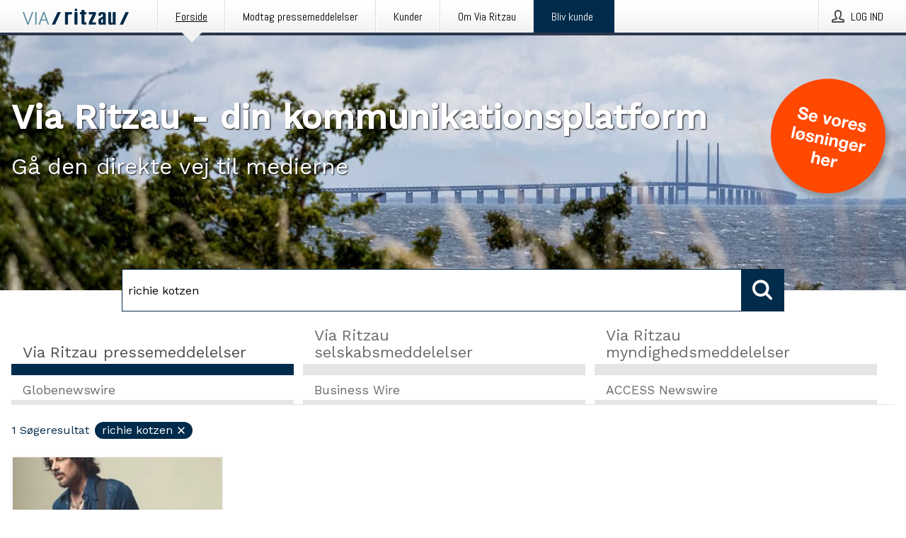

--- FILE ---
content_type: text/html; charset=utf-8
request_url: https://via.ritzau.dk/?search=richie%20kotzen
body_size: 39236
content:
<!doctype html>
<html lang="da" prefix="og: http://ogp.me/ns#">
<head>
<meta name="google-site-verification" content=2Ij8zysuJMuU5tiAPTo_lE64IbvaDEdzY2_O8ihiR38 />
<title data-rh="true">Via Ritzau</title>
<meta data-rh="true" charset="utf-8"/><meta data-rh="true" name="viewport" content="width=device-width, initial-scale=1"/><meta data-rh="true" name="description" content="Send din pressemeddelelse med det samme Via Ritzau – den direkte linje til medierne."/><meta data-rh="true" property="og:type" content="article"/><meta data-rh="true" property="og:title" content="Via Ritzau"/><meta data-rh="true" property="og:description" content="Send din pressemeddelelse med det samme Via Ritzau – den direkte linje til medierne."/><meta data-rh="true" property="og:url" content="https://via.ritzau.dk/"/><meta data-rh="true" name="twitter:card" content="summary_large_image"/><meta data-rh="true" property="og:image" content="https://via.ritzau.dk/data/images/static/logo.png/social"/><meta data-rh="true" property="og:image:secure_url" content="https://via.ritzau.dk/data/images/static/logo.png/social"/><meta data-rh="true" property="og:image:width" content="700"/><meta data-rh="true" property="og:image:height" content="366"/>
<link data-rh="true" href="https://fonts.googleapis.com/css?family=Abel:400&amp;display=swap" type="text/css" rel="stylesheet"/><link data-rh="true" href="https://fonts.googleapis.com/css?family=Work+Sans:500&amp;display=swap" type="text/css" rel="stylesheet"/><link data-rh="true" href="https://fonts.googleapis.com/css?family=Work+Sans:400&amp;display=swap" type="text/css" rel="stylesheet"/><link data-rh="true" rel="canonical" href="https://via.ritzau.dk/"/><link data-rh="true" rel="alternate" type="application/rss+xml" href="https://via.ritzau.dk/rss/releases/latest" title="Sidst udsendte pressemeddelelser"/><link data-rh="true" rel="alternate" type="application/rss+xml" href="https://via.ritzau.dk/rss/announcements/latest?lang=da" title="Seneste selskabsmeddelelser "/>
<style data-styled="true" data-styled-version="5.3.11">.hPMxFA{display:-webkit-box;display:-webkit-flex;display:-ms-flexbox;display:flex;-webkit-flex-direction:column;-ms-flex-direction:column;flex-direction:column;height:100%;font-size:1rem;}/*!sc*/
@media (min-width:480px){.hPMxFA{font-size:1rem;}}/*!sc*/
data-styled.g49[id="sc-fXSgeo"]{content:"hPMxFA,"}/*!sc*/
.gOkMVt{display:-webkit-box;display:-webkit-flex;display:-ms-flexbox;display:flex;-webkit-flex-direction:column;-ms-flex-direction:column;flex-direction:column;min-height:100vh;}/*!sc*/
data-styled.g50[id="sc-JrDLc"]{content:"gOkMVt,"}/*!sc*/
.jEQyOT{height:auto;max-width:100%;}/*!sc*/
data-styled.g78[id="sc-fvtFIe"]{content:"jEQyOT,"}/*!sc*/
.hSIDBT{color:#002b4b;font-size:1.5rem;border-bottom:1px solid #002b4b;margin-top:0;margin-bottom:1.5rem;width:100%;line-height:1.3;}/*!sc*/
.hSIDBT small{color:#002b4b;}/*!sc*/
data-styled.g86[id="sc-ibQAlb"]{content:"hSIDBT,"}/*!sc*/
.ckHvUA{margin:0 auto;width:100%;padding:2rem 1rem;}/*!sc*/
@media (min-width:768px){.ckHvUA{max-width:768px;padding:3rem 1.5rem;}}/*!sc*/
@media (min-width:960px){.ckHvUA{max-width:100%;}}/*!sc*/
@media (min-width:1248px){.ckHvUA{max-width:1248px;padding:3rem 0;}}/*!sc*/
@media (min-width:1556px){.ckHvUA{max-width:1556px;}}/*!sc*/
data-styled.g89[id="sc-hZDyAQ"]{content:"ckHvUA,"}/*!sc*/
.tHZgC{color:#4e4e4e;font-size:0.875rem;line-height:1.5;background:#f6f6f6;border-top:1px solid #c6c6c6;margin-top:auto;padding:2rem 0;}/*!sc*/
.tHZgC .footer__logo{margin-bottom:1rem;max-width:150px;max-height:30px;}/*!sc*/
.tHZgC .footer__notification a{font-size:inherit;margin-right:0;}/*!sc*/
.tHZgC .footer__notification div button{width:auto;max-width:100%;}/*!sc*/
.tHZgC .footer__notification div button span{text-align:center;}/*!sc*/
.tHZgC address{font-style:normal;}/*!sc*/
.tHZgC a{cursor:pointer;font-size:0.875rem;line-height:1.5;-webkit-text-decoration:none;text-decoration:none;margin-right:0.5rem;}/*!sc*/
data-styled.g91[id="sc-ktJbId"]{content:"tHZgC,"}/*!sc*/
.gDMVZH{position:absolute;background:linear-gradient( 180deg, hsla(0,0%,100%,0) 0, #f6f6f6 80% );right:0;bottom:0;left:0;height:35px;width:100%;}/*!sc*/
data-styled.g116[id="sc-kWtpeL"]{content:"gDMVZH,"}/*!sc*/
.fenxxi{display:-webkit-box;display:-webkit-flex;display:-ms-flexbox;display:flex;position:relative;cursor:pointer;font-size:1rem;color:#002b4b;line-height:1.5;background-color:#f6f6f6;border:1px solid #c6c6c6;margin:0 0 1rem;width:100%;height:auto;max-height:480px;overflow:hidden;z-index:1;border:2px solid transparent;}/*!sc*/
.fenxxi:focus-within{border-color:black;}/*!sc*/
@media (min-width:480px){.fenxxi{margin:0 1rem 1rem 0;width:calc(50% - .5rem);}.fenxxi:nth-of-type(even){margin-right:0;}.fenxxi:nth-of-type(n+2){display:-webkit-box;display:-webkit-flex;display:-ms-flexbox;display:flex;}}/*!sc*/
@media (min-width:960px){.fenxxi{margin-right:1rem;width:calc(33.333333333333336% - 0.67rem);}.fenxxi:nth-of-type(even){margin-right:1rem;}.fenxxi:nth-of-type(3n){margin-right:0;}.fenxxi:nth-of-type(n+3){display:-webkit-box;display:-webkit-flex;display:-ms-flexbox;display:flex;}}/*!sc*/
@media (min-width:1248px){.fenxxi{width:calc(25% - 0.75rem);}.fenxxi:nth-of-type(3n){margin-right:1rem;}.fenxxi:nth-of-type(4n){margin-right:0;}.fenxxi:nth-of-type(n+4){display:-webkit-box;display:-webkit-flex;display:-ms-flexbox;display:flex;}}/*!sc*/
@media (min-width:1556px){.fenxxi{width:calc(20% - 0.8rem);}.fenxxi:nth-of-type(4n){margin-right:1rem;}.fenxxi:nth-of-type(5n){margin-right:0;}.fenxxi:nth-of-type(n+5){display:-webkit-box;display:-webkit-flex;display:-ms-flexbox;display:flex;}}/*!sc*/
data-styled.g127[id="sc-ePDLzJ"]{content:"fenxxi,"}/*!sc*/
.dLJdLu{display:-webkit-box;display:-webkit-flex;display:-ms-flexbox;display:flex;-webkit-flex-direction:row;-ms-flex-direction:row;flex-direction:row;-webkit-flex-wrap:wrap;-ms-flex-wrap:wrap;flex-wrap:wrap;}/*!sc*/
data-styled.g128[id="sc-bVVIoq"]{content:"dLJdLu,"}/*!sc*/
.bqsJmY{color:#002b4b;font-size:0.875rem;position:relative;margin:0.5rem 1rem;}/*!sc*/
data-styled.g130[id="sc-eBHhsj"]{content:"bqsJmY,"}/*!sc*/
.oXepe{border:0;font-size:1rem;line-height:1.25;padding:1rem;margin:0;color:#002b4b;font-family:'Work Sans',Arial,sans-serif;font-weight:500;}/*!sc*/
.oXepe small{display:block;margin-top:1rem;font-size:0.75rem;font-weight:normal;}/*!sc*/
data-styled.g131[id="sc-iXzfSG"]{content:"oXepe,"}/*!sc*/
.hNhjei{color:#002b4b;font-family:'Work Sans',Arial,sans-serif;font-weight:400;}/*!sc*/
data-styled.g132[id="sc-lnPyaJ"]{content:"hNhjei,"}/*!sc*/
@media (min-width:1248px){.iGIJVw{display:block;position:absolute;top:0;left:0;width:100%;height:100%;-webkit-transform:translateZ(0);-ms-transform:translateZ(0);transform:translateZ(0);-webkit-transition:all 125ms ease-out;transition:all 125ms ease-out;opacity:.13;background-color:#FFFFFF;}}/*!sc*/
data-styled.g133[id="sc-eulNck"]{content:"iGIJVw,"}/*!sc*/
.gBdEZe{position:relative;-webkit-text-decoration:none;text-decoration:none;height:100%;width:100%;}/*!sc*/
@media (min-width:1248px){.gBdEZe:hover .media-card--underline,.gBdEZe:focus .media-card--underline{-webkit-text-decoration:underline;text-decoration:underline;}.gBdEZe:hover .sc-eulNck,.gBdEZe:focus .sc-eulNck{height:0;opacity:0;}.gBdEZe:hover .sc-iXzfSG span,.gBdEZe:focus .sc-iXzfSG span{-webkit-text-decoration:underline;text-decoration:underline;}.gBdEZe:hover .sc-iXzfSG small,.gBdEZe:focus .sc-iXzfSG small{-webkit-text-decoration:underline;text-decoration:underline;}}/*!sc*/
data-styled.g134[id="sc-dExYaf"]{content:"gBdEZe,"}/*!sc*/
.ijfsRU{border-bottom:1px solid #c6c6c6;height:221px;width:100%;}/*!sc*/
data-styled.g139[id="sc-kRRyDe"]{content:"ijfsRU,"}/*!sc*/
.bSsbEN{background-color:white;background-repeat:no-repeat;height:100%;width:100%;}/*!sc*/
data-styled.g143[id="sc-fulCBj"]{content:"bSsbEN,"}/*!sc*/
button,hr,input{overflow:visible;}/*!sc*/
audio,canvas,progress,video{display:inline-block;}/*!sc*/
progress,sub,sup{vertical-align:baseline;}/*!sc*/
html{font-family:sans-serif;line-height:1.15;-ms-text-size-adjust:100%;-webkit-text-size-adjust:100%;}/*!sc*/
body{margin:0;}/*!sc*/
menu,article,aside,details,footer,header,nav,section{display:block;}/*!sc*/
h1{font-size:2em;margin:.67em 0;}/*!sc*/
figcaption,figure,main{display:block;}/*!sc*/
figure{margin:1em 40px;}/*!sc*/
hr{box-sizing:content-box;height:0;}/*!sc*/
code,kbd,pre,samp{font-family:monospace,monospace;font-size:1em;}/*!sc*/
a{background-color:transparent;-webkit-text-decoration-skip:objects;}/*!sc*/
a:active,a:hover{outline-width:0;}/*!sc*/
abbr[title]{border-bottom:none;-webkit-text-decoration:underline;text-decoration:underline;-webkit-text-decoration:underline dotted;text-decoration:underline dotted;}/*!sc*/
b,strong{font-weight:700;}/*!sc*/
dfn{font-style:italic;}/*!sc*/
mark{background-color:#ff0;color:#000;}/*!sc*/
small{font-size:80%;}/*!sc*/
sub,sup{font-size:75%;line-height:0;position:relative;}/*!sc*/
sub{bottom:-.25em;}/*!sc*/
sup{top:-.5em;}/*!sc*/
audio:not([controls]){display:none;height:0;}/*!sc*/
img{border-style:none;}/*!sc*/
svg:not(:root){overflow:hidden;}/*!sc*/
button,input,optgroup,select,textarea{font-family:sans-serif;font-size:100%;line-height:1.15;margin:0;}/*!sc*/
button,select{text-transform:none;}/*!sc*/
[type=submit],[type=reset],button,html [type=button]{-webkit-appearance:button;}/*!sc*/
[type=button]::-moz-focus-inner,[type=reset]::-moz-focus-inner,[type=submit]::-moz-focus-inner,button::-moz-focus-inner{border-style:none;padding:0;}/*!sc*/
[type=button]:-moz-focusring,[type=reset]:-moz-focusring,[type=submit]:-moz-focusring,button:-moz-focusring{outline:ButtonText dotted 1px;}/*!sc*/
fieldset{border:1px solid silver;margin:0 2px;padding:.35em .625em .75em;}/*!sc*/
legend{box-sizing:border-box;color:inherit;display:table;max-width:100%;padding:0;white-space:normal;}/*!sc*/
textarea{overflow:auto;}/*!sc*/
[type=checkbox],[type=radio]{box-sizing:border-box;padding:0;}/*!sc*/
[type=number]::-webkit-inner-spin-button,[type=number]::-webkit-outer-spin-button{height:auto;}/*!sc*/
[type=search]{-webkit-appearance:textfield;outline-offset:-2px;}/*!sc*/
[type=search]::-webkit-search-cancel-button,[type=search]::-webkit-search-decoration{-webkit-appearance:none;}/*!sc*/
::-webkit-file-upload-button{-webkit-appearance:button;font:inherit;}/*!sc*/
summary{display:list-item;}/*!sc*/
[hidden],template{display:none;}/*!sc*/
html,body,#root{box-sizing:border-box;font-size:16px;font-family:'Work Sans',Arial,sans-serif;font-weight:400;}/*!sc*/
*,*::before,*::after{box-sizing:border-box;}/*!sc*/
a{color:#2973BA;font-size:1rem;}/*!sc*/
a,area,button,[role="button"],input:not([type=range]),label,select,summary,textarea{-ms-touch-action:manipulation;touch-action:manipulation;}/*!sc*/
.disable-scroll{position:relative;overflow:hidden;height:100%;}/*!sc*/
#svg-sprite{display:none;}/*!sc*/
data-styled.g160[id="sc-global-hiRyH1"]{content:"sc-global-hiRyH1,"}/*!sc*/
.gzaKQg{position:absolute;top:0;height:100%;background-color:rgba(15,15,15,0.85);bottom:0;left:0;right:0;width:100%;z-index:200;opacity:0;visibility:hidden;-webkit-animation-name:cFXyBS;animation-name:cFXyBS;-webkit-animation-duration:200ms;animation-duration:200ms;-webkit-animation-fill-mode:forwards;animation-fill-mode:forwards;}/*!sc*/
data-styled.g161[id="sc-kFWlue"]{content:"gzaKQg,"}/*!sc*/
.gsOtGJ{cursor:default;display:-webkit-box;display:-webkit-flex;display:-ms-flexbox;display:flex;-webkit-flex-flow:row wrap;-ms-flex-flow:row wrap;flex-flow:row wrap;-webkit-align-content:center;-ms-flex-line-pack:center;align-content:center;margin:0 auto;height:75px;width:100vw;padding:1rem;z-index:300;font-size:1rem;border-left:2rem solid #3399cc;color:#002b4b;background-color:#FFFFFF;border-bottom:1px solid #c6c6c6;-webkit-transform:translateY(-100%) animation-name:fFUppR;-ms-transform:translateY(-100%) animation-name:fFUppR;transform:translateY(-100%) animation-name:fFUppR;-webkit-animation-duration:200ms;animation-duration:200ms;-webkit-animation-fill-mode:forwards;animation-fill-mode:forwards;}/*!sc*/
@media (min-width:768px){.gsOtGJ{max-width:768px;}}/*!sc*/
@media (min-width:960px){.gsOtGJ{max-width:100%;}}/*!sc*/
@media (min-width:1248px){.gsOtGJ{max-width:1248px;}}/*!sc*/
@media (min-width:1556px){.gsOtGJ{max-width:1556px;}}/*!sc*/
data-styled.g162[id="sc-bkEOxz"]{content:"gsOtGJ,"}/*!sc*/
.fHVNaZ{color:#002b4b;margin-left:auto;}/*!sc*/
data-styled.g164[id="sc-fbKhjd"]{content:"fHVNaZ,"}/*!sc*/
.jnDbVF{font-family:Abel,Arial,sans-serif;position:relative;z-index:200;width:100%;height:50px;background:linear-gradient(to bottom,rgba(255,255,255,1) 16%,rgba(242,242,242,1) 100%);border-bottom:4px solid #2a364b;}/*!sc*/
data-styled.g165[id="sc-leSDtu"]{content:"jnDbVF,"}/*!sc*/
.kxvSfb{width:100%;height:100%;margin:0 auto;display:-webkit-box;display:-webkit-flex;display:-ms-flexbox;display:flex;-webkit-flex:1 0 0;-ms-flex:1 0 0;flex:1 0 0;-webkit-align-items:center;-webkit-box-align:center;-ms-flex-align:center;align-items:center;}/*!sc*/
.kxvSfb .agency-logo{padding:0 2.5rem 0 1rem;margin:auto;}/*!sc*/
.kxvSfb .agency-logo img{border:0;}/*!sc*/
.kxvSfb .agency-logo__small{max-width:120px;max-height:25px;display:block;}/*!sc*/
.kxvSfb .agency-logo__wide{max-width:150px;max-height:30px;display:none;}/*!sc*/
@media (min-width:768px){.kxvSfb{max-width:768px;}.kxvSfb .agency-logo__small{display:none;}.kxvSfb .agency-logo__wide{display:block;}}/*!sc*/
@media (min-width:960px){.kxvSfb{max-width:960px;}}/*!sc*/
@media (min-width:1248px){.kxvSfb{max-width:1248px;}}/*!sc*/
@media (min-width:1556px){.kxvSfb{max-width:1556px;}}/*!sc*/
data-styled.g166[id="sc-bJBgwP"]{content:"kxvSfb,"}/*!sc*/
.dpTTmB{list-style:none;padding:0;margin:0;-webkit-box-flex:1;-webkit-flex-grow:1;-ms-flex-positive:1;flex-grow:1;height:100%;display:none;text-align:left;}/*!sc*/
@media (min-width:960px){.dpTTmB{max-width:960px;display:block;}}/*!sc*/
.kJpqUD{list-style:none;padding:0;margin:0;-webkit-box-flex:1;-webkit-flex-grow:1;-ms-flex-positive:1;flex-grow:1;height:100%;}/*!sc*/
@media (min-width:960px){.kJpqUD{max-width:960px;}}/*!sc*/
.kkFDpT{list-style:none;padding:0;margin:0;-webkit-box-flex:1;-webkit-flex-grow:1;-ms-flex-positive:1;flex-grow:1;height:100%;text-align:right;}/*!sc*/
@media (min-width:960px){.kkFDpT{max-width:960px;}}/*!sc*/
data-styled.g167[id="sc-dGCmGc"]{content:"dpTTmB,kJpqUD,kkFDpT,"}/*!sc*/
.gKxjP{display:block;width:100%;height:100%;color:#000;padding:13px 24px 0;-webkit-text-decoration:none;text-decoration:none;}/*!sc*/
.gKxjP .title{font: 14px Abel, sans-serif;display:inline-block;vertical-align:middle;position:relative;z-index:15;margin:0;}/*!sc*/
.gKxjP:focus{outline:none;border:1px solid black;margin-top:1px;height:calc(100% - 2px);}/*!sc*/
.gKxjP:focus > .active-bg{position:absolute;top:50%;left:50%;-webkit-transform:translate(-50%,-50%);-ms-transform:translate(-50%,-50%);transform:translate(-50%,-50%);width:calc(100% - 3px);height:calc(100% - 2px);margin-top:1px;z-index:10;}/*!sc*/
.gKxjP .title.active{-webkit-text-decoration:underline;text-decoration:underline;}/*!sc*/
@media (min-width:960px){.gKxjP{padding:13px 20px 0 20px;}}/*!sc*/
@media (min-width:768px){.gKxjP .title{font:16px Abel,sans-serif;}}/*!sc*/
@media (min-width:1248px){.gKxjP{padding:13px 24px 0 24px;}.gKxjP:hover,.gKxjP:visited,.gKxjP:focus{color:#000;-webkit-text-decoration:none;text-decoration:none;}}/*!sc*/
data-styled.g168[id="sc-fAGzit"]{content:"gKxjP,"}/*!sc*/
.jWGUyk{position:relative;height:100%;display:inline-block;vertical-align:middle;border-left:1px solid #fff;margin-left:1px;}/*!sc*/
.jWGUyk.highlighted-cta{border-left:1px solid #002B4B;}/*!sc*/
.jWGUyk.highlighted-cta .sc-fAGzit{background-color:#002B4B;}/*!sc*/
.jWGUyk.highlighted-cta .sc-fAGzit .title{color:#FFFFFF;}/*!sc*/
.jWGUyk.highlighted-cta .sc-fAGzit .title.active{color:#FFFFFF;}/*!sc*/
.jWGUyk.highlighted-cta .sc-fAGzit .active-bg{border:3px solid #002B4B;background:#002B4B;}/*!sc*/
.jWGUyk.highlighted-cta .sc-fAGzit .active-marker{background-color:#002B4B;}/*!sc*/
.jWGUyk:first-of-type{border-left:1px solid #fff;}/*!sc*/
.jWGUyk::before{content:'';width:1px;height:100%;position:absolute;top:0;left:-2px;background-color:#dedede;}/*!sc*/
@media (min-width:1248px){.jWGUyk:hover,.jWGUyk:focus{color:#2a364b;}}/*!sc*/
.jWGUyk .active-marker{display:block;width:20px;height:20px;position:absolute;bottom:-10px;left:calc(50% - 10px);background-color:#f2f2f2;-webkit-transform:rotate(45deg);-ms-transform:rotate(45deg);transform:rotate(45deg);z-index:5;box-shadow:0 1px 0 -1px #2a364b;}/*!sc*/
.jWGUyk .active-marker.dark{background-color:#2a364b;}/*!sc*/
.jWGUyk .active-bg{position:absolute;top:0;left:0;width:100%;height:100%;background:#fff;background:linear-gradient(to bottom,rgba(255,255,255,1) 16%,rgba(242,242,242,1) 100%);z-index:10;}/*!sc*/
@media (min-width:960px){}/*!sc*/
.jBEcaA{position:relative;height:100%;display:inline-block;vertical-align:middle;border-left:1px solid #fff;margin-left:1px;}/*!sc*/
.jBEcaA.highlighted-cta{border-left:1px solid #002B4B;}/*!sc*/
.jBEcaA.highlighted-cta .sc-fAGzit{background-color:#002B4B;}/*!sc*/
.jBEcaA.highlighted-cta .sc-fAGzit .title{color:#FFFFFF;}/*!sc*/
.jBEcaA.highlighted-cta .sc-fAGzit .title.active{color:#FFFFFF;}/*!sc*/
.jBEcaA.highlighted-cta .sc-fAGzit .active-bg{border:3px solid #002B4B;background:#002B4B;}/*!sc*/
.jBEcaA.highlighted-cta .sc-fAGzit .active-marker{background-color:#002B4B;}/*!sc*/
.jBEcaA:first-of-type{border-left:1px solid #fff;}/*!sc*/
.jBEcaA::before{content:'';width:1px;height:100%;position:absolute;top:0;left:-2px;background-color:#dedede;}/*!sc*/
@media (min-width:1248px){.jBEcaA:hover,.jBEcaA:focus{color:#2a364b;}}/*!sc*/
@media (min-width:960px){}/*!sc*/
.cymCDI{position:relative;height:100%;display:inline-block;vertical-align:middle;border-left:1px solid #fff;margin-left:1px;}/*!sc*/
.cymCDI.highlighted-cta{border-left:1px solid #002B4B;}/*!sc*/
.cymCDI.highlighted-cta .sc-fAGzit{background-color:#002B4B;}/*!sc*/
.cymCDI.highlighted-cta .sc-fAGzit .title{color:#FFFFFF;}/*!sc*/
.cymCDI.highlighted-cta .sc-fAGzit .title.active{color:#FFFFFF;}/*!sc*/
.cymCDI.highlighted-cta .sc-fAGzit .active-bg{border:3px solid #002B4B;background:#002B4B;}/*!sc*/
.cymCDI.highlighted-cta .sc-fAGzit .active-marker{background-color:#002B4B;}/*!sc*/
.cymCDI:first-of-type{border-left:1px solid #fff;}/*!sc*/
.cymCDI::before{content:'';width:1px;height:100%;position:absolute;top:0;left:-2px;background-color:#dedede;}/*!sc*/
@media (min-width:1248px){.cymCDI:hover,.cymCDI:focus{color:#2a364b;}}/*!sc*/
@media (min-width:960px){.cymCDI{display:none;text-align:left;}}/*!sc*/
data-styled.g169[id="sc-bkSUFG"]{content:"jWGUyk,jBEcaA,cymCDI,"}/*!sc*/
.iAixrQ{font-family:Abel,Arial,sans-serif;background-color:transparent;display:inline-block;vertical-align:middle;cursor:pointer;margin:0;outline:0;border:0;padding:0 16px;line-height:1;width:100%;height:100%;}/*!sc*/
.iAixrQ:focus{outline:1px solid black;}/*!sc*/
data-styled.g170[id="sc-deXhhX"]{content:"iAixrQ,"}/*!sc*/
.fIPPWv{color:#4e4e4e;position:relative;z-index:15;display:inline-block;vertical-align:middle;margin-right:0.5rem;display:inline-block;}/*!sc*/
.fIPPWv svg{height:25px;width:25px;}/*!sc*/
@media (min-width:768px){}/*!sc*/
data-styled.g171[id="sc-dQEtJz"]{content:"fIPPWv,"}/*!sc*/
.hshJoH{font: 16px 'Abel', sans-serif;position:absolute;top:0;left:0;right:0;padding-top:50px;background-color:#4d4e4f;-webkit-transform:translateY(-100%);-ms-transform:translateY(-100%);transform:translateY(-100%);-webkit-transition:-webkit-transform 300ms ease-in-out;-webkit-transition:transform 300ms ease-in-out;transition:transform 300ms ease-in-out;z-index:100;width:100%;min-height:100%;height:100%;}/*!sc*/
data-styled.g173[id="sc-kCMKrZ"]{content:"hshJoH,"}/*!sc*/
.bngMQs{position:absolute;top:1rem;right:0.5rem;cursor:pointer;color:#fff;width:45px;height:45px;z-index:300;display:-webkit-box;display:-webkit-flex;display:-ms-flexbox;display:flex;-webkit-align-items:center;-webkit-box-align:center;-ms-flex-align:center;align-items:center;-webkit-box-pack:center;-webkit-justify-content:center;-ms-flex-pack:center;justify-content:center;border:none;background:none;}/*!sc*/
.bngMQs:focus-visible{outline:auto;}/*!sc*/
data-styled.g174[id="sc-dJiZtA"]{content:"bngMQs,"}/*!sc*/
.bHBDXI{position:relative;margin:0 auto;padding:3.5rem 1rem 1.5rem;min-height:100%;height:100%;width:100%;overflow-y:auto;-webkit-overflow-scrolling:touch;-webkit-transform:translateZ(0);-ms-transform:translateZ(0);transform:translateZ(0);}/*!sc*/
@media (min-width:768px){.bHBDXI{max-width:768px;}}/*!sc*/
@media (min-width:960px){.bHBDXI{max-width:960px;}}/*!sc*/
@media (min-width:1248px){.bHBDXI{max-width:1248px;}}/*!sc*/
@media (min-width:1556px){.bHBDXI{max-width:1556px;}}/*!sc*/
data-styled.g175[id="sc-epALIP"]{content:"bHBDXI,"}/*!sc*/
.noScroll,.noScroll body{overflow:hidden !important;position:relative;height:100%;}/*!sc*/
#coiOverlay{background:rgba(15,15,15,0.85);display:-webkit-box;display:-webkit-flex;display:-ms-flexbox;display:flex;position:fixed;top:0;left:0;width:100%;height:100%;-webkit-box-pack:center;-webkit-justify-content:center;-ms-flex-pack:center;justify-content:center;-webkit-align-items:center;-webkit-box-align:center;-ms-flex-align:center;align-items:center;z-index:99999999999;box-sizing:border-box;padding-top:3rem;}/*!sc*/
@media (min-width:768px){#coiOverlay{padding-top:0;}}/*!sc*/
#coi-banner-wrapper{outline:0;width:600px;opacity:0;max-width:100%;max-height:100%;background:#FFFFFF;overflow-x:hidden;border-radius:0;border-style:solid;border-width:0;border-color:#002b4b;-webkit-transition:opacity 200ms;transition:opacity 200ms;}/*!sc*/
#coi-banner-wrapper *{-webkit-font-smoothing:antialiased;box-sizing:border-box;text-align:left;line-height:1.5;color:#002b4b;}/*!sc*/
#coi-banner-wrapper *:focus-visible,#coi-banner-wrapper *:focus{outline:0;}/*!sc*/
@-webkit-keyframes ci-bounce{#coi-banner-wrapper 0%,#coi-banner-wrapper 20%,#coi-banner-wrapper 50%,#coi-banner-wrapper 80%,#coi-banner-wrapper 100%{-webkit-transform:translateY(0);}#coi-banner-wrapper 40%{-webkit-transform:translateY(-30px);}#coi-banner-wrapper 60%{-webkit-transform:translateY(-20px);}}/*!sc*/
@-webkit-keyframes ci-bounce{0%,20%,50%,80%,100%{-webkit-transform:translateY(0);-ms-transform:translateY(0);transform:translateY(0);}40%{-webkit-transform:translateY(-30px);-ms-transform:translateY(-30px);transform:translateY(-30px);}60%{-webkit-transform:translateY(-20px);-ms-transform:translateY(-20px);transform:translateY(-20px);}}/*!sc*/
@keyframes ci-bounce{0%,20%,50%,80%,100%{-webkit-transform:translateY(0);-ms-transform:translateY(0);transform:translateY(0);}40%{-webkit-transform:translateY(-30px);-ms-transform:translateY(-30px);transform:translateY(-30px);}60%{-webkit-transform:translateY(-20px);-ms-transform:translateY(-20px);transform:translateY(-20px);}}/*!sc*/
#coi-banner-wrapper.ci-bounce{-webkit-animation-duration:1s;-webkit-animation-duration:1s;animation-duration:1s;-webkit-animation-name:bounce;-webkit-animation-name:ci-bounce;animation-name:ci-bounce;}/*!sc*/
#coi-banner-wrapper a[target="_blank"]:not(.coi-external-link):after{margin:0 3px 0 5px;content:url([data-uri]);}/*!sc*/
#coi-banner-wrapper #coiBannerHeadline{padding-bottom:0.5rem;margin:1rem 2rem 1rem 2rem;border-bottom:1px solid #e5e5e5;display:-webkit-box;display:-webkit-flex;display:-ms-flexbox;display:flex;-webkit-box-pack:center;-webkit-justify-content:center;-ms-flex-pack:center;justify-content:center;text-align:center;}/*!sc*/
#coi-banner-wrapper button.ci-btn-tab-active .ci-arrow{-webkit-transform:rotate(45deg) !important;-ms-transform:rotate(45deg) !important;transform:rotate(45deg) !important;-webkit-transform:rotate(45deg) !important;top:0px;}/*!sc*/
#coi-banner-wrapper button#showDetailsButton,#coi-banner-wrapper button#hideDetailsButton{-webkit-box-pack:center;-webkit-justify-content:center;-ms-flex-pack:center;justify-content:center;padding-top:1rem;padding-bottom:1rem;border-top:1px solid #e5e5e5;-webkit-transition:background-color 200ms ease-in-out,color 200ms ease-in-out;transition:background-color 200ms ease-in-out,color 200ms ease-in-out;}/*!sc*/
#coi-banner-wrapper button#showDetailsButton:hover,#coi-banner-wrapper button#hideDetailsButton:hover,#coi-banner-wrapper button#showDetailsButton:focus,#coi-banner-wrapper button#hideDetailsButton:focus{background-color:#6a6a6a;color:#FFFFFF;}/*!sc*/
#coi-banner-wrapper button#showDetailsButton:hover .ci-arrow,#coi-banner-wrapper button#hideDetailsButton:hover .ci-arrow,#coi-banner-wrapper button#showDetailsButton:focus .ci-arrow,#coi-banner-wrapper button#hideDetailsButton:focus .ci-arrow{border-color:#FFFFFF;}/*!sc*/
#coi-banner-wrapper button#hideDetailsButton{box-shadow:5px -5px 10px #e5e5e5;border-bottom:1px solid #e5e5e5;}/*!sc*/
#coi-banner-wrapper button#hideDetailsButton .ci-arrow{-webkit-transform:rotate(45deg) !important;-ms-transform:rotate(45deg) !important;transform:rotate(45deg) !important;-webkit-transform:rotate(45deg) !important;top:0px;}/*!sc*/
#coi-banner-wrapper button.action{display:block;-webkit-align-items:center;-webkit-box-align:center;-ms-flex-align:center;align-items:center;cursor:pointer;position:relative;padding:0 1.25rem;outline:0;border:0;font-family:inherit;font-size:1rem;text-align:center;text-transform:uppercase;-webkit-text-decoration:none;text-decoration:none;-webkit-transition:background-color 200ms ease-in-out;transition:background-color 200ms ease-in-out;height:3rem;margin:0.75rem;min-width:180px;}/*!sc*/
#coi-banner-wrapper button.action.primary{color:#FFFFFF;background-color:#002b4b;}/*!sc*/
#coi-banner-wrapper button.action.primary:hover,#coi-banner-wrapper button.action.primary:focus{background-color:#6a6a6a;color:#FFFFFF;}/*!sc*/
#coi-banner-wrapper button.action.secondary{color:inherit;background-color:#f6f6f6;border:1px solid #e5e5e5;}/*!sc*/
#coi-banner-wrapper button.action.secondary:hover,#coi-banner-wrapper button.action.secondary:focus{background-color:#6a6a6a;color:#FFFFFF;}/*!sc*/
#coi-banner-wrapper button.action.secondary.details-dependent{display:none;}/*!sc*/
#coi-banner-wrapper button.action.secondary.active{display:-webkit-box;display:-webkit-flex;display:-ms-flexbox;display:flex;}/*!sc*/
#coi-banner-wrapper .coi-banner__page{background-color:#FFFFFF;-webkit-flex:1;-ms-flex:1;flex:1;-webkit-flex-direction:column;-ms-flex-direction:column;flex-direction:column;-webkit-align-items:flex-end;-webkit-box-align:flex-end;-ms-flex-align:flex-end;align-items:flex-end;display:block;height:100%;}/*!sc*/
#coi-banner-wrapper .coi-banner__page a{line-height:1.5;cursor:pointer;-webkit-text-decoration:underline;text-decoration:underline;color:#2973BA;font-size:0.875rem;}/*!sc*/
#coi-banner-wrapper .coi-banner__page .ci-arrow{border:solid;border-width:0 3px 3px 0;display:inline-block;padding:3px;-webkit-transition:all .3s ease;transition:all .3s ease;margin-right:10px;width:10px;height:10px;-webkit-transform:rotate(-45deg);-ms-transform:rotate(-45deg);transform:rotate(-45deg);-webkit-transform:rotate(-45deg);position:relative;}/*!sc*/
#coi-banner-wrapper .coi-banner__page .coi-button-group{display:none;padding-bottom:0.5rem;display:none;-webkit-flex:auto;-ms-flex:auto;flex:auto;-webkit-box-pack:center;-webkit-justify-content:center;-ms-flex-pack:center;justify-content:center;-webkit-flex-direction:column;-ms-flex-direction:column;flex-direction:column;}/*!sc*/
@media (min-width:768px){#coi-banner-wrapper .coi-banner__page .coi-button-group{-webkit-flex-direction:row;-ms-flex-direction:row;flex-direction:row;}}/*!sc*/
#coi-banner-wrapper .coi-banner__page .coi-button-group.active{display:-webkit-box;display:-webkit-flex;display:-ms-flexbox;display:flex;}/*!sc*/
#coi-banner-wrapper .coi-banner__page .coi-banner__summary{background-color:#FFFFFF;}/*!sc*/
#coi-banner-wrapper .coi-banner__page .coi-consent-banner__update-consent-container{display:none;-webkit-box-pack:center;-webkit-justify-content:center;-ms-flex-pack:center;justify-content:center;background-color:#FFFFFF;position:-webkit-sticky;position:sticky;bottom:0;border-top:1px solid #e5e5e5;width:100%;}/*!sc*/
#coi-banner-wrapper .coi-banner__page .coi-consent-banner__update-consent-container button{width:100%;}/*!sc*/
@media (min-width:768px){#coi-banner-wrapper .coi-banner__page .coi-consent-banner__update-consent-container button{width:auto;}}/*!sc*/
#coi-banner-wrapper .coi-banner__page .coi-consent-banner__update-consent-container.active{display:-webkit-box;display:-webkit-flex;display:-ms-flexbox;display:flex;z-index:2;}/*!sc*/
#coi-banner-wrapper .coi-banner__page .coi-consent-banner__categories-wrapper{box-sizing:border-box;position:relative;padding:0 1rem 1rem 1rem;display:none;-webkit-flex-direction:column;-ms-flex-direction:column;flex-direction:column;}/*!sc*/
#coi-banner-wrapper .coi-banner__page .coi-consent-banner__categories-wrapper.active{display:-webkit-box;display:-webkit-flex;display:-ms-flexbox;display:flex;}/*!sc*/
#coi-banner-wrapper .coi-banner__page .coi-consent-banner__categories-wrapper .coi-consent-banner__category-container{display:-webkit-box;display:-webkit-flex;display:-ms-flexbox;display:flex;-webkit-flex-direction:column;-ms-flex-direction:column;flex-direction:column;padding:0.5rem 1rem 0.5rem 1rem;min-height:50px;-webkit-box-pack:center;-webkit-justify-content:center;-ms-flex-pack:center;justify-content:center;border-bottom:1px solid #e5e5e5;}/*!sc*/
#coi-banner-wrapper .coi-banner__page .coi-consent-banner__categories-wrapper .coi-consent-banner__category-container:last-child{border-bottom:0;}/*!sc*/
#coi-banner-wrapper .coi-banner__page .coi-consent-banner__categories-wrapper .coi-consent-banner__category-container .cookie-details__detail-container{-webkit-flex:1;-ms-flex:1;flex:1;word-break:break-word;display:-webkit-box;display:-webkit-flex;display:-ms-flexbox;display:flex;-webkit-flex-direction:column;-ms-flex-direction:column;flex-direction:column;padding-bottom:0.5rem;}/*!sc*/
#coi-banner-wrapper .coi-banner__page .coi-consent-banner__categories-wrapper .coi-consent-banner__category-container .cookie-details__detail-container a{font-size:0.75rem;}/*!sc*/
#coi-banner-wrapper .coi-banner__page .coi-consent-banner__categories-wrapper .coi-consent-banner__category-container .cookie-details__detail-container span{display:-webkit-box;display:-webkit-flex;display:-ms-flexbox;display:flex;}/*!sc*/
@media (min-width:768px){#coi-banner-wrapper .coi-banner__page .coi-consent-banner__categories-wrapper .coi-consent-banner__category-container .cookie-details__detail-container{-webkit-flex-direction:row;-ms-flex-direction:row;flex-direction:row;padding-bottom:0;}}/*!sc*/
#coi-banner-wrapper .coi-banner__page .coi-consent-banner__categories-wrapper .coi-consent-banner__category-container .cookie-details__detail-title{font-weight:bold;}/*!sc*/
@media (min-width:768px){#coi-banner-wrapper .coi-banner__page .coi-consent-banner__categories-wrapper .coi-consent-banner__category-container .cookie-details__detail-title{-webkit-flex:2;-ms-flex:2;flex:2;max-width:30%;}}/*!sc*/
#coi-banner-wrapper .coi-banner__page .coi-consent-banner__categories-wrapper .coi-consent-banner__category-container .cookie-details__detail-content{-webkit-flex:4;-ms-flex:4;flex:4;}/*!sc*/
#coi-banner-wrapper .coi-banner__page .coi-consent-banner__categories-wrapper .coi-consent-banner__category-container .coi-consent-banner__found-cookies{display:-webkit-box;display:-webkit-flex;display:-ms-flexbox;display:flex;-webkit-flex-direction:column;-ms-flex-direction:column;flex-direction:column;font-size:0.75rem;}/*!sc*/
#coi-banner-wrapper .coi-banner__page .coi-consent-banner__categories-wrapper .coi-consent-banner__category-container .coi-consent-banner__cookie-details{border:1px solid #e5e5e5;padding:0.5rem;margin-bottom:0.5rem;background-color:#f6f6f6;-webkit-flex-direction:column;-ms-flex-direction:column;flex-direction:column;}/*!sc*/
#coi-banner-wrapper .coi-banner__page .coi-consent-banner__categories-wrapper .coi-consent-banner__name-container{position:relative;display:-webkit-box;display:-webkit-flex;display:-ms-flexbox;display:flex;}/*!sc*/
#coi-banner-wrapper .coi-banner__page .coi-consent-banner__categories-wrapper .coi-consent-banner__category-name{cursor:pointer;display:-webkit-box;display:-webkit-flex;display:-ms-flexbox;display:flex;border:none;background:none;-webkit-align-items:baseline;-webkit-box-align:baseline;-ms-flex-align:baseline;align-items:baseline;min-width:30%;padding:0.5rem 0 0.5rem 0;-webkit-flex:unset;-ms-flex:unset;flex:unset;font-family:inherit;-webkit-transition:background-color 200ms ease-in-out,color 200ms ease-in-out;transition:background-color 200ms ease-in-out,color 200ms ease-in-out;}/*!sc*/
#coi-banner-wrapper .coi-banner__page .coi-consent-banner__categories-wrapper .coi-consent-banner__category-name span{-webkit-transition:color 200ms ease-in-out;transition:color 200ms ease-in-out;}/*!sc*/
#coi-banner-wrapper .coi-banner__page .coi-consent-banner__categories-wrapper .coi-consent-banner__category-name:hover,#coi-banner-wrapper .coi-banner__page .coi-consent-banner__categories-wrapper .coi-consent-banner__category-name:focus{background-color:#6a6a6a;}/*!sc*/
#coi-banner-wrapper .coi-banner__page .coi-consent-banner__categories-wrapper .coi-consent-banner__category-name:hover .ci-arrow,#coi-banner-wrapper .coi-banner__page .coi-consent-banner__categories-wrapper .coi-consent-banner__category-name:focus .ci-arrow{border-color:#FFFFFF;}/*!sc*/
#coi-banner-wrapper .coi-banner__page .coi-consent-banner__categories-wrapper .coi-consent-banner__category-name:hover span,#coi-banner-wrapper .coi-banner__page .coi-consent-banner__categories-wrapper .coi-consent-banner__category-name:focus span{color:#FFFFFF;}/*!sc*/
@media (min-width:768px){#coi-banner-wrapper .coi-banner__page .coi-consent-banner__categories-wrapper .coi-consent-banner__category-name{-webkit-flex-direction:column;-ms-flex-direction:column;flex-direction:column;}}/*!sc*/
#coi-banner-wrapper .coi-banner__page .coi-consent-banner__categories-wrapper .coi-consent-banner__category-name .coi-consent-banner__category-name-switch{padding-right:0.5rem;}/*!sc*/
#coi-banner-wrapper .coi-banner__page .coi-consent-banner__categories-wrapper .coi-consent-banner__category-name span{font-size:0.875rem;font-family:inherit;font-weight:bold;}/*!sc*/
#coi-banner-wrapper .coi-banner__page .coi-consent-banner__categories-wrapper .coi-consent-banner__category-controls{display:-webkit-box;display:-webkit-flex;display:-ms-flexbox;display:flex;-webkit-align-items:center;-webkit-box-align:center;-ms-flex-align:center;align-items:center;-webkit-flex-flow:row wrap;-ms-flex-flow:row wrap;flex-flow:row wrap;position:relative;}/*!sc*/
#coi-banner-wrapper .coi-banner__page .coi-consent-banner__categories-wrapper .coi-consent-banner__category-controls .coi-consent-banner__category-controls__label-toggle{display:-webkit-box;display:-webkit-flex;display:-ms-flexbox;display:flex;-webkit-align-items:center;-webkit-box-align:center;-ms-flex-align:center;align-items:center;-webkit-box-pack:justify;-webkit-justify-content:space-between;-ms-flex-pack:justify;justify-content:space-between;width:100%;}/*!sc*/
@media (min-width:768px){#coi-banner-wrapper .coi-banner__page .coi-consent-banner__categories-wrapper .coi-consent-banner__category-controls .coi-consent-banner__category-description{display:-webkit-box;display:-webkit-flex;display:-ms-flexbox;display:flex;}}/*!sc*/
#coi-banner-wrapper .coi-banner__page .coi-consent-banner__categories-wrapper .coi-consent-banner__category-controls .coi-consent-banner__switch-container{display:-webkit-box;display:-webkit-flex;display:-ms-flexbox;display:flex;}/*!sc*/
#coi-banner-wrapper .coi-banner__page .coi-consent-banner__categories-wrapper .coi-consent-banner__category-expander{position:absolute;opacity:0;z-index:-1;}/*!sc*/
#coi-banner-wrapper .coi-banner__page .coi-consent-banner__categories-wrapper .coi-checkboxes{position:relative;display:-webkit-box;display:-webkit-flex;display:-ms-flexbox;display:flex;-webkit-flex-direction:column-reverse;-ms-flex-direction:column-reverse;flex-direction:column-reverse;-webkit-box-pack:justify;-webkit-justify-content:space-between;-ms-flex-pack:justify;justify-content:space-between;-webkit-align-items:center;-webkit-box-align:center;-ms-flex-align:center;align-items:center;font-weight:500;}/*!sc*/
#coi-banner-wrapper .coi-banner__page .coi-consent-banner__categories-wrapper .coi-checkboxes .checkbox-toggle{background:#6a6a6a;width:65px;height:40px;border-radius:100px;position:relative;cursor:pointer;-webkit-transition:.3s ease;transition:.3s ease;-webkit-transform-origin:center;-ms-transform-origin:center;transform-origin:center;-webkit-transform:scale(.8);-ms-transform:scale(.8);transform:scale(.8);}/*!sc*/
#coi-banner-wrapper .coi-banner__page .coi-consent-banner__categories-wrapper .coi-checkboxes .checkbox-toggle:before{-webkit-transition:.3s ease;transition:.3s ease;content:'';width:30px;height:30px;position:absolute;background:#FFFFFF;left:5px;top:5px;box-sizing:border-box;color:#333333;border-radius:100px;}/*!sc*/
@media (min-width:768px){#coi-banner-wrapper .coi-banner__page .coi-consent-banner__categories-wrapper .coi-checkboxes .checkbox-toggle{-webkit-transform:scale(1);-ms-transform:scale(1);transform:scale(1);}}/*!sc*/
#coi-banner-wrapper .coi-banner__page .coi-consent-banner__categories-wrapper .coi-checkboxes input{opacity:0 !important;position:absolute;z-index:1;width:100%;height:100%;cursor:pointer;-webkit-clip:initial !important;clip:initial !important;left:0 !important;top:0 !important;display:block !important;}/*!sc*/
#coi-banner-wrapper .coi-banner__page .coi-consent-banner__categories-wrapper .coi-checkboxes input[type=checkbox]:focus-visible + .checkbox-toggle{-webkit-transition:0.05s;transition:0.05s;outline:0.2rem solid #002b4b80;outline-offset:2px;-moz-outline-radius:0.1875rem;}/*!sc*/
#coi-banner-wrapper .coi-banner__page .coi-consent-banner__categories-wrapper .coi-checkboxes input[type=checkbox]:checked + .checkbox-toggle{background:#002b4b;}/*!sc*/
#coi-banner-wrapper .coi-banner__page .coi-consent-banner__categories-wrapper .coi-checkboxes input[type=checkbox]:checked + .checkbox-toggle:before{left:30px;background:#FFFFFF;}/*!sc*/
#coi-banner-wrapper .coi-banner__page .coi-consent-banner__categories-wrapper .coi-consent-banner__description-container{display:none;width:100%;-webkit-align-self:flex-end;-ms-flex-item-align:end;align-self:flex-end;-webkit-flex-direction:column;-ms-flex-direction:column;flex-direction:column;}/*!sc*/
#coi-banner-wrapper .coi-banner__page .coi-consent-banner__categories-wrapper .tab-panel-active{display:-webkit-box;display:-webkit-flex;display:-ms-flexbox;display:flex;}/*!sc*/
#coi-banner-wrapper .coi-banner__page .coi-consent-banner__categories-wrapper .coi-consent-banner__category-description{font-size:0.875rem;padding-bottom:1rem;padding-top:0.5rem;max-width:80%;}/*!sc*/
#coi-banner-wrapper .coi-banner__page .coi-banner__page-footer{display:-webkit-box;display:-webkit-flex;display:-ms-flexbox;display:flex;position:-webkit-sticky;position:sticky;top:0;background-color:#FFFFFF;width:100%;border-bottom:0;z-index:2;}/*!sc*/
#coi-banner-wrapper .coi-banner__page .coi-banner__page-footer:focus{outline:0;}/*!sc*/
#coi-banner-wrapper .coi-banner__page .coi-banner__page-footer button{cursor:pointer;display:-webkit-box;display:-webkit-flex;display:-ms-flexbox;display:flex;border:none;background:none;-webkit-align-items:baseline;-webkit-box-align:baseline;-ms-flex-align:baseline;align-items:baseline;min-width:30%;padding:0.5rem 0 0.5rem 0;-webkit-flex:auto;-ms-flex:auto;flex:auto;font-family:inherit;}/*!sc*/
#coi-banner-wrapper .coi-banner__page .coi-banner__page-footer button.details-dependent{display:none;}/*!sc*/
#coi-banner-wrapper .coi-banner__page .coi-banner__page-footer button.active{display:-webkit-box;display:-webkit-flex;display:-ms-flexbox;display:flex;}/*!sc*/
#coi-banner-wrapper .coi-banner__page .coi-banner__text{color:#002b4b;font-size:0.875rem;}/*!sc*/
#coi-banner-wrapper .coi-banner__page .coi-banner__text .coi-banner__maintext{padding:0 2rem 1rem 2rem;}/*!sc*/
data-styled.g183[id="sc-global-fZrpux1"]{content:"sc-global-fZrpux1,"}/*!sc*/
.ejpXZx{width:16px;height:16px;}/*!sc*/
data-styled.g230[id="sc-jBeBSR"]{content:"ejpXZx,"}/*!sc*/
.gPIbRv{width:100%;margin:1rem auto;text-align:center;clear:both;}/*!sc*/
@media (min-width:960px){.gPIbRv{width:80%;}}/*!sc*/
.gPIbRv:after,.gPIbRv:before{content:" ";clear:both;}/*!sc*/
data-styled.g231[id="sc-gtJxfw"]{content:"gPIbRv,"}/*!sc*/
.eTGnxI{font-family:inherit;color:inherit;cursor:pointer;font-size:1.25rem;outline:none;display:-webkit-box;display:-webkit-flex;display:-ms-flexbox;display:flex;-webkit-align-items:center;-webkit-box-align:center;-ms-flex-align:center;align-items:center;-webkit-box-pack:center;-webkit-justify-content:center;-ms-flex-pack:center;justify-content:center;background-color:#f6f6f6;border:1px solid #e5e5e5;float:left;-webkit-transition:background-color 150ms ease-out;transition:background-color 150ms ease-out;min-width:48px;min-height:48px;tabindex:0;display:none;background-color:#002b4b;color:#FFFFFF;border:1px solid #FFFFFF;display:-webkit-box;display:-webkit-flex;display:-ms-flexbox;display:flex;}/*!sc*/
.eTGnxI span{display:inline-block;vertical-align:middle;margin:0 0.5rem;}/*!sc*/
@media (min-width:480px){}/*!sc*/
@media (min-width:960px){}/*!sc*/
.eTGnxI:hover,.eTGnxI:focus{background-color:#002b4b;color:#FFFFFF;border:1px solid #FFFFFF;}/*!sc*/
.cArtfN{font-family:inherit;color:inherit;cursor:pointer;font-size:1.25rem;outline:none;display:-webkit-box;display:-webkit-flex;display:-ms-flexbox;display:flex;-webkit-align-items:center;-webkit-box-align:center;-ms-flex-align:center;align-items:center;-webkit-box-pack:center;-webkit-justify-content:center;-ms-flex-pack:center;justify-content:center;background-color:#f6f6f6;border:1px solid #e5e5e5;float:left;-webkit-transition:background-color 150ms ease-out;transition:background-color 150ms ease-out;min-width:48px;min-height:48px;tabindex:0;display:none;}/*!sc*/
.cArtfN span{display:inline-block;vertical-align:middle;margin:0 0.5rem;}/*!sc*/
@media (min-width:480px){.cArtfN{display:-webkit-box;display:-webkit-flex;display:-ms-flexbox;display:flex;}}/*!sc*/
@media (min-width:960px){}/*!sc*/
.cArtfN:hover,.cArtfN:focus{background-color:#002b4b;color:#FFFFFF;border:1px solid #FFFFFF;}/*!sc*/
.ioINfJ{font-family:inherit;color:inherit;cursor:pointer;font-size:1.25rem;outline:none;display:-webkit-box;display:-webkit-flex;display:-ms-flexbox;display:flex;-webkit-align-items:center;-webkit-box-align:center;-ms-flex-align:center;align-items:center;-webkit-box-pack:center;-webkit-justify-content:center;-ms-flex-pack:center;justify-content:center;background-color:#f6f6f6;border:1px solid #e5e5e5;float:left;-webkit-transition:background-color 150ms ease-out;transition:background-color 150ms ease-out;min-width:48px;min-height:48px;tabindex:0;display:none;display:-webkit-box;display:-webkit-flex;display:-ms-flexbox;display:flex;}/*!sc*/
.ioINfJ span{display:inline-block;vertical-align:middle;margin:0 0.5rem;}/*!sc*/
@media (min-width:480px){.ioINfJ{display:-webkit-box;display:-webkit-flex;display:-ms-flexbox;display:flex;}}/*!sc*/
@media (min-width:960px){}/*!sc*/
.ioINfJ:hover,.ioINfJ:focus{background-color:#002b4b;color:#FFFFFF;border:1px solid #FFFFFF;}/*!sc*/
.fKuBMp{font-family:inherit;color:inherit;cursor:pointer;font-size:1.25rem;outline:none;display:-webkit-box;display:-webkit-flex;display:-ms-flexbox;display:flex;-webkit-align-items:center;-webkit-box-align:center;-ms-flex-align:center;align-items:center;-webkit-box-pack:center;-webkit-justify-content:center;-ms-flex-pack:center;justify-content:center;background-color:#f6f6f6;border:1px solid #e5e5e5;float:left;-webkit-transition:background-color 150ms ease-out;transition:background-color 150ms ease-out;min-width:48px;min-height:48px;tabindex:0;display:none;display:none;}/*!sc*/
.fKuBMp span{display:inline-block;vertical-align:middle;margin:0 0.5rem;}/*!sc*/
@media (min-width:480px){.fKuBMp{display:-webkit-box;display:-webkit-flex;display:-ms-flexbox;display:flex;display:none;}}/*!sc*/
@media (min-width:960px){.fKuBMp{display:-webkit-box;display:-webkit-flex;display:-ms-flexbox;display:flex;}}/*!sc*/
.fKuBMp:hover,.fKuBMp:focus{background-color:#002b4b;color:#FFFFFF;border:1px solid #FFFFFF;}/*!sc*/
.tmfcL{font-family:inherit;color:inherit;cursor:pointer;font-size:1.25rem;outline:none;display:-webkit-box;display:-webkit-flex;display:-ms-flexbox;display:flex;-webkit-align-items:center;-webkit-box-align:center;-ms-flex-align:center;align-items:center;-webkit-box-pack:center;-webkit-justify-content:center;-ms-flex-pack:center;justify-content:center;background-color:#f6f6f6;border:1px solid #e5e5e5;float:left;-webkit-transition:background-color 150ms ease-out;transition:background-color 150ms ease-out;min-width:48px;min-height:48px;tabindex:0;}/*!sc*/
.tmfcL span{display:inline-block;vertical-align:middle;margin:0 0.5rem;}/*!sc*/
@media (min-width:480px){.tmfcL{display:-webkit-box;display:-webkit-flex;display:-ms-flexbox;display:flex;display:-webkit-box;display:-webkit-flex;display:-ms-flexbox;display:flex;}}/*!sc*/
@media (min-width:960px){.tmfcL{display:none;}}/*!sc*/
.tmfcL:hover,.tmfcL:focus{background-color:#002b4b;color:#FFFFFF;border:1px solid #FFFFFF;}/*!sc*/
data-styled.g232[id="sc-jlGgGc"]{content:"eTGnxI,cArtfN,ioINfJ,fKuBMp,tmfcL,"}/*!sc*/
.eWWFeE{display:inline-block;list-style:none;padding:0;margin:0 0;clear:both;}/*!sc*/
@media (min-width:960px){.eWWFeE{margin:0 .5rem;}}/*!sc*/
.eWWFeE:after,.eWWFeE:before{content:" ";clear:both;}/*!sc*/
data-styled.g233[id="sc-gplwa-d"]{content:"eWWFeE,"}/*!sc*/
.jYUnug{position:relative;top:30px;width:100%;margin:0 auto;}/*!sc*/
@media (min-width:768px){.jYUnug{width:75%;top:16px;}}/*!sc*/
@media (min-width:1248px){.jYUnug{top:30px;}}/*!sc*/
data-styled.g282[id="sc-gIEZMH"]{content:"jYUnug,"}/*!sc*/
.bcaipD{margin-top:auto;width:100%;}/*!sc*/
data-styled.g283[id="sc-dOvA-dm"]{content:"bcaipD,"}/*!sc*/
.xyIxb{font-size:1rem;background-color:#FFFFFF;height:3rem;max-width:calc(100% - 48px);width:100%;vertical-align:top;border:1px solid #002b4b;padding:8px;font-family:inherit;}/*!sc*/
@media (min-width:768px){.xyIxb{height:60px;max-width:calc(100% - 60px);}}/*!sc*/
.xyIxb:focus{outline-color:#002b4b;}/*!sc*/
data-styled.g284[id="sc-eSfNbN"]{content:"xyIxb,"}/*!sc*/
.jXYgui{border:0;border-radius:0;cursor:pointer;display:inline-block;outline:0;height:3rem;width:3rem;padding:10px;background-color:#002b4b;color:#FFFFFF;}/*!sc*/
.jXYgui:focus{border:2px solid black;background-color:#6a6a6a;}/*!sc*/
.jXYgui .searchbox-icon{height:32px !important;width:32px !important;}/*!sc*/
@media (min-width:768px){.jXYgui{height:60px;width:60px;}.jXYgui .searchbox-icon{height:40px !important;width:40px !important;}}/*!sc*/
data-styled.g285[id="sc-bXWnss"]{content:"jXYgui,"}/*!sc*/
.cnLWTK{display:none;height:100%;}/*!sc*/
@media (min-width:768px){.cnLWTK{display:block;}}/*!sc*/
data-styled.g286[id="sc-fLvQuD"]{content:"cnLWTK,"}/*!sc*/
.kosZec{display:-webkit-box;display:-webkit-flex;display:-ms-flexbox;display:flex;-webkit-flex-flow:row;-ms-flex-flow:row;flex-flow:row;-webkit-align-items:center;-webkit-box-align:center;-ms-flex-align:center;align-items:center;position:relative;top:50%;-webkit-transform:translateY(-50%);-ms-transform:translateY(-50%);transform:translateY(-50%);-webkit-text-decoration:none;text-decoration:none;}/*!sc*/
.kosZec section{display:-webkit-box;display:-webkit-flex;display:-ms-flexbox;display:flex;-webkit-flex-flow:column;-ms-flex-flow:column;flex-flow:column;}/*!sc*/
data-styled.g287[id="sc-cRmqLi"]{content:"kosZec,"}/*!sc*/
.eCQFhs{display:inline;-webkit-box-decoration-break:clone;box-decoration-break:clone;color:#FFFFFF;padding:0;margin:0;font-size:2rem;line-height:1.35;text-shadow:1px 1px 2px rgb(15,15,15);}/*!sc*/
@media (min-width:768px){.eCQFhs{line-height:1.1;}}/*!sc*/
@media (min-width:1248px){.eCQFhs{font-size:3rem;}}/*!sc*/
data-styled.g288[id="sc-dUWDJJ"]{content:"eCQFhs,"}/*!sc*/
.fXxZiy{display:inline;position:relative;-webkit-box-decoration-break:clone;box-decoration-break:clone;color:#FFFFFF;padding:0;margin:0;font-size:1.5rem;line-height:1.75;text-shadow:1px 1px 2px rgb(15,15,15);}/*!sc*/
@media (min-width:768px){.fXxZiy{line-height:1.2;}}/*!sc*/
@media (min-width:1248px){.fXxZiy{font-size:2rem;line-height:1.6;}}/*!sc*/
data-styled.g289[id="sc-aNeao"]{content:"fXxZiy,"}/*!sc*/
.ddNtIC{height:auto;max-width:180px;margin-left:auto;}/*!sc*/
data-styled.g290[id="sc-fKMpNL"]{content:"ddNtIC,"}/*!sc*/
.kHEpUT{display:-webkit-box;display:-webkit-flex;display:-ms-flexbox;display:flex;-webkit-flex-flow:column;-ms-flex-flow:column;flex-flow:column;margin-top:-3rem;}/*!sc*/
@media (min-width:768px){.kHEpUT{height:280px;}}/*!sc*/
@media (min-width:960px){.kHEpUT{height:300px;}}/*!sc*/
@media (min-width:1248px){.kHEpUT{height:360px;}}/*!sc*/
data-styled.g295[id="sc-dAEZTx"]{content:"kHEpUT,"}/*!sc*/
.fiPJXD{display:none;}/*!sc*/
@media (min-width:768px){.fiPJXD{display:-webkit-box;display:-webkit-flex;display:-ms-flexbox;display:flex;-webkit-flex-flow:column;-ms-flex-flow:column;flex-flow:column;height:280px;width:100%;position:absolute;top:50px;left:0px;z-index:-1;background-position:center center;background-repeat:no-repeat;background-size:cover;background-color:#f6f6f6;}}/*!sc*/
@media (min-width:960px){.fiPJXD{height:300px;}}/*!sc*/
@media (min-width:1248px){.fiPJXD{height:360px;}}/*!sc*/
data-styled.g296[id="sc-hqpNSm"]{content:"fiPJXD,"}/*!sc*/
.geCoEe{display:-webkit-box;display:-webkit-flex;display:-ms-flexbox;display:flex;-webkit-flex-flow:row wrap;-ms-flex-flow:row wrap;flex-flow:row wrap;font-size:1rem;padding:0;margin-top:3rem;margin-bottom:1.5rem;border-bottom:1px solid #e5e5e5;width:100%;}/*!sc*/
@media (min-width:768px){.geCoEe{font-size:1.125rem;}}/*!sc*/
@media (min-width:1248px){.geCoEe{font-size:1.375rem;}}/*!sc*/
data-styled.g297[id="sc-etVdmn"]{content:"geCoEe,"}/*!sc*/
.gjVwIa{color:#6a6a6a;font-size:0.8em;position:relative;display:inline-block;list-style:none;cursor:pointer;-webkit-transition:border 300ms ease-out;transition:border 300ms ease-out;padding:4px 8px 0 8px;margin-top:auto;line-height:1.1;border-bottom:6px solid #e5e5e5;font-size:1em;border-bottom-width:10px;margin-left:0;border-color:#002b4b !important;color:#4e4e4e !important;cursor:auto;width:49.5%;padding-top:0.8rem;margin-right:0.5%;}/*!sc*/
.gjVwIa:hover{border-color:#002b4b;}/*!sc*/
.gjVwIa:focus{outline:1px solid black;}/*!sc*/
@media (min-width:960px){.gjVwIa{border-bottom:1rem solid #e5e5e5;}}/*!sc*/
@media (min-width:768px){.gjVwIa{padding:0.8rem 1rem 0.25rem 1rem;}}/*!sc*/
@media (min-width:960px){.gjVwIa{padding:0.25rem 3rem 0.25rem 1rem;width:calc(32%);margin-right:1%;font-size:0.8em;margin-bottom:0.5rem;}}/*!sc*/
@media (min-width:1248px){.gjVwIa{font-size:1em;}}/*!sc*/
.gjVwIa:focus:not(:focus-visible){outline:none;}/*!sc*/
.ffdeCQ{color:#6a6a6a;font-size:0.8em;position:relative;display:inline-block;list-style:none;cursor:pointer;-webkit-transition:border 300ms ease-out;transition:border 300ms ease-out;padding:4px 8px 0 8px;margin-top:auto;line-height:1.1;border-bottom:6px solid #e5e5e5;font-size:1em;border-bottom-width:10px;margin-left:0;width:49.5%;padding-top:0.8rem;margin-right:0.5%;}/*!sc*/
.ffdeCQ:hover{border-color:#002b4b;}/*!sc*/
.ffdeCQ:focus{outline:1px solid black;}/*!sc*/
@media (min-width:960px){.ffdeCQ{border-bottom:1rem solid #e5e5e5;}}/*!sc*/
@media (min-width:768px){.ffdeCQ{padding:0.8rem 1rem 0.25rem 1rem;}}/*!sc*/
@media (min-width:960px){.ffdeCQ{padding:0.25rem 3rem 0.25rem 1rem;width:calc(32%);margin-right:1%;font-size:0.8em;margin-bottom:0.5rem;}}/*!sc*/
@media (min-width:1248px){.ffdeCQ{font-size:1em;}}/*!sc*/
.ffdeCQ:focus:not(:focus-visible){outline:none;}/*!sc*/
.jpXPaS{color:#6a6a6a;font-size:0.8em;position:relative;display:inline-block;list-style:none;cursor:pointer;-webkit-transition:border 300ms ease-out;transition:border 300ms ease-out;padding:4px 8px 0 8px;margin-top:auto;line-height:1.1;border-bottom:6px solid #e5e5e5;width:49.5%;padding-top:0.8rem;margin-right:0.5%;}/*!sc*/
.jpXPaS:hover{border-color:#002b4b;}/*!sc*/
.jpXPaS:focus{outline:1px solid black;}/*!sc*/
@media (min-width:960px){}/*!sc*/
@media (min-width:768px){.jpXPaS{padding:0.8rem 1rem 0.25rem 1rem;}}/*!sc*/
@media (min-width:960px){.jpXPaS{padding:0.25rem 3rem 0.25rem 1rem;width:calc(32%);margin-right:1%;}}/*!sc*/
@media (min-width:1248px){}/*!sc*/
.jpXPaS:focus:not(:focus-visible){outline:none;}/*!sc*/
data-styled.g298[id="sc-fzQBhs"]{content:"gjVwIa,ffdeCQ,jpXPaS,"}/*!sc*/
.dvSeRY{display:-webkit-box;display:-webkit-flex;display:-ms-flexbox;display:flex;-webkit-flex-flow:column nowrap;-ms-flex-flow:column nowrap;flex-flow:column nowrap;min-height:450px;max-height:480px;}/*!sc*/
@media (min-width:1248px){.dvSeRY:hover,.dvSeRY:focus{border:1px solid #c6c6c6;box-shadow:2px 2px 6px -4px #4e4e4e;}}/*!sc*/
data-styled.g299[id="sc-cDvQBt"]{content:"dvSeRY,"}/*!sc*/
.iqCAcC{display:-webkit-box;display:-webkit-flex;display:-ms-flexbox;display:flex;-webkit-align-items:center;-webkit-box-align:center;-ms-flex-align:center;align-items:center;height:40px;background-color:#FFFFFF;padding:0.5rem;width:100%;}/*!sc*/
.iqCAcC img{max-width:100%;max-height:26px;}/*!sc*/
data-styled.g300[id="sc-hpGnlu"]{content:"iqCAcC,"}/*!sc*/
@-webkit-keyframes cFXyBS{0%{opacity:1;}100%{opacity:0;visibility:hidden;}}/*!sc*/
@keyframes cFXyBS{0%{opacity:1;}100%{opacity:0;visibility:hidden;}}/*!sc*/
data-styled.g337[id="sc-keyframes-cFXyBS"]{content:"cFXyBS,"}/*!sc*/
@-webkit-keyframes fFUppR{0%{-webkit-transform:translateY(0);-ms-transform:translateY(0);transform:translateY(0);}100%{-webkit-transform:translateY(-100%);-ms-transform:translateY(-100%);transform:translateY(-100%);}}/*!sc*/
@keyframes fFUppR{0%{-webkit-transform:translateY(0);-ms-transform:translateY(0);transform:translateY(0);}100%{-webkit-transform:translateY(-100%);-ms-transform:translateY(-100%);transform:translateY(-100%);}}/*!sc*/
data-styled.g338[id="sc-keyframes-fFUppR"]{content:"fFUppR,"}/*!sc*/
</style>
<style>#ritzau-ordering-cta-block--overflow-container{
    position: fixed;
    width: 0px;
    display: block;
    right: -250px;
    overflow: visible;
    top: 50%;
    z-index: 99;
}

#ritzau-ordering-cta-block--container{
  position: absolute;
  top: 50%;
  background-color: #002b4e;
  padding: 1.5rem;
  transition: 0.2s ease-in-out transform;
  transform: translateX(-100%);
  right: -14.5%;
  width: 250px;
}

#ritzau-ordering-cta-block--button{
    padding: 0.75rem 1rem;
    color: white;
    border: 0;
    outline: 0;
    background-color: #f24822;
    font-size: 18px;
    border-radius: 0 0 5px 5px;
    transform: rotate(90deg) translateY(calc(200% + 1.3rem)) translateX(14%);
    display:block;
    cursor: pointer;
}

#ritzau-ordering-cta-block--container.closed{
    transform: translateX(0);
    transition: 0.2s ease-in-out transform;

}

@media only screen and (max-width: 680px) {
  #ritzau-ordering-cta-block--container{
      transform: translateX(-100%) translateY(-50%);
  }
  #ritzau-ordering-cta-block--container.closed{
      transform: translateX(0) translateY(-50%);
  }

}</style>
<!-- Google Tag Manager -->
<script>
  function initGTM() {
    (function (w, d, s, l, i) {
      w[l] = w[l] || [];
      w[l].push({ "gtm.start": new Date().getTime(), event: "gtm.js" });
      var f = d.getElementsByTagName(s)[0],
        j = d.createElement(s),
        dl = l != "dataLayer" ? "&l=" + l : "";
      j.async = true;
      j.src = "https://www.googletagmanager.com/gtm.js?id=" + i + dl;
      f.parentNode.insertBefore(j, f);
    })(window, document, "script", "dataLayer", "GTM-58RDZ2W");
  }

  window.addEventListener("CookieInformationConsentGiven", function () {
    if (
      !window.prs_head_injection_done &&
      CookieInformation.getConsentGivenFor("cookie_cat_marketing")
    ) {
      window.prs_head_injection_done = true;
      initGTM();
    }
  });
</script>
<!-- End Google Tag Manager -->
</head>
<body>
<div id="root"><div class="sc-fXSgeo hPMxFA"><div class="sc-JrDLc gOkMVt"><div class="navigation"><nav class="sc-leSDtu jnDbVF"><div class="sc-bJBgwP kxvSfb"><div class="agency-logo"><a class="agency-logo__link" href="/"><img class="agency-logo__wide" src="/data/images/static/logo-w_300_h_100.png" alt="Home"/><img class="agency-logo__small" src="/data/images/static/logo-w_300_h_100.png" alt="Home"/></a></div><ul class="sc-dGCmGc dpTTmB"><li data-cypress="frontpage-nav-item" class="sc-bkSUFG jWGUyk"><a href="/" data-cypress="releases" class="sc-fAGzit gKxjP"><span class="title active">Forside</span><span class="active-marker"></span><span class="active-bg"></span></a></li><li data-cypress="frontpage-nav-item" class="sc-bkSUFG jBEcaA"><a href="/abonner" data-cypress="releases" class="sc-fAGzit gKxjP"><span class="title">Modtag pressemeddelelser</span><span class="active-marker"></span><span class="active-bg"></span></a></li><li data-cypress="frontpage-nav-item" class="sc-bkSUFG jBEcaA"><a href="/afsendere" data-cypress="publishers" class="sc-fAGzit gKxjP"><span class="title">Kunder</span><span class="active-marker"></span><span class="active-bg"></span></a></li><li data-cypress="frontpage-nav-item" class="sc-bkSUFG jBEcaA"><a href="https://ritzau.com/pressemeddelelser/" data-cypress="service" class="sc-fAGzit gKxjP"><span class="title">Om Via Ritzau</span><span class="active-marker"></span><span class="active-bg"></span></a></li><li data-cypress="frontpage-nav-item" class="sc-bkSUFG jBEcaA highlighted-cta"><a href="/bliv-kunde" data-cypress="buy" class="sc-fAGzit gKxjP"><span class="title">Bliv kunde</span><span class="active-marker"></span><span class="active-bg"></span></a></li></ul><ul class="sc-dGCmGc kJpqUD"><li class="sc-bkSUFG cymCDI"><button aria-label="Åbn menu" class="sc-deXhhX iAixrQ"><span class="sc-dQEtJz fIPPWv"><svg style="display:block;height:25px;width:25px" class=""><use xlink:href="#prs-icons_menu"></use></svg></span><span class="active-marker dark"></span><span class="active-bg"></span></button></li></ul><ul class="sc-dGCmGc kkFDpT"></ul></div></nav><div class="sc-kCMKrZ hshJoH"><div class="sc-epALIP bHBDXI"><button data-cypress="dropdown-close" aria-label="Luk login siden" class="sc-dJiZtA bngMQs"><svg style="display:block;height:30px;width:30px" class=""><use xlink:href="#prs-icons_remove"></use></svg></button></div></div></div><div class="sc-kFWlue gzaKQg"><section class="sc-bkEOxz gsOtGJ"><div data-cypress="bar-notification-close" class="sc-fbKhjd fHVNaZ"><svg style="display:block;height:36px;width:36px" class=""><use xlink:href="#prs-icons_remove"></use></svg></div></section></div><div class="sc-hZDyAQ ckHvUA"><div class="sc-dAEZTx kHEpUT"><div style="background-image:url(https://via.ritzau.dk/data/images/00473/1b38f161-151c-4ed5-be47-a25d0a1ae0ed-w_1500_h_400.jpg)" class="sc-hqpNSm fiPJXD"></div><div class="sc-fLvQuD cnLWTK"><a href="https://ritzau.com/pressemeddelelser/" target="_blank" class="sc-cRmqLi kosZec"><section><h1 class="sc-dUWDJJ eCQFhs">Via Ritzau - din kommunikationsplatform</h1><br/><p class="sc-aNeao fXxZiy">Gå den direkte vej til medierne</p></section><img src="https://via.ritzau.dk/data/images/00789/1efa51b9-4a60-469c-9855-5bcb255102c8.png" alt="Via Ritzau - din kommunikationsplatform" class="sc-fKMpNL ddNtIC"/></a></div><form class="sc-dOvA-dm bcaipD"><div class="sc-gIEZMH jYUnug"><input class="sc-eSfNbN xyIxb search__input" type="search" placeholder="Søg" data-cypress="frontpage-search" aria-label="Søg" value=""/><button data-cypress="frontpage-search-btn" aria-label="Søg" class="sc-bXWnss jXYgui"><svg style="display:block;height:32px;width:32px" class="searchbox-icon"><use xlink:href="#prs-icons_search"></use></svg></button></div></form></div><ul role="tablist" class="sc-etVdmn geCoEe"><li role="tab" aria-selected="true" data-cypress="frontpage-tab" tabindex="0" class="sc-fzQBhs gjVwIa">Via Ritzau pressemeddelelser</li><li role="tab" aria-selected="false" data-cypress="frontpage-tab" tabindex="0" class="sc-fzQBhs ffdeCQ">Via Ritzau selskabsmeddelelser</li><li role="tab" aria-selected="false" data-cypress="frontpage-tab" tabindex="0" class="sc-fzQBhs ffdeCQ">Via Ritzau myndighedsmeddelelser</li><li role="tab" aria-selected="false" data-cypress="frontpage-tab" tabindex="0" class="sc-fzQBhs jpXPaS">Globenewswire</li><li role="tab" aria-selected="false" data-cypress="frontpage-tab" tabindex="0" class="sc-fzQBhs jpXPaS">Business Wire</li><li role="tab" aria-selected="false" data-cypress="frontpage-tab" tabindex="0" class="sc-fzQBhs jpXPaS">ACCESS Newswire</li></ul><span></span><span><div aria-live="assertive" aria-atomic="true" class="sc-bVVIoq dLJdLu"><article data-cypress="frontpage-release" class="sc-ePDLzJ sc-cDvQBt fenxxi dvSeRY"><a class="sc-dExYaf gBdEZe" href="/pressemeddelelse/14778142/regionshospitalet-horsens-er-klar-til-at-lave-endnu-flere-born-og-soskende?publisherId=13561341&amp;lang=da"><div class="sc-kRRyDe ijfsRU"><div style="background-image:url(/data/images/public/13561341/14778142/dd396a2e-0696-4a4f-b16e-0995059d832a-w_600_h_360.jpg);background-position:center;background-size:cover" class="sc-fulCBj bSsbEN"></div></div><section class="sc-hpGnlu iqCAcC"><img src="/data/images/public/13561341/14778142/103bf843-c34c-4973-b482-5b1403867446-w_360_h_26.png" alt="Regionshospitalet Horsens"/></section><h2 class="sc-ibQAlb sc-iXzfSG hSIDBT oXepe">Regionshospitalet Horsens er klar til at lave endnu flere børn – og søskende<small class="sc-lnPyaJ hNhjei">2.2.2026 16:07:52 CET<!-- --> | <!-- -->Regionshospitalet Horsens<!-- --> | <!-- -->Pressemeddelelse</small></h2><div class="sc-eBHhsj bqsJmY">Fertilitetsklinikken på Regionshospitalet Horsens er blevet udvidet og ombygget, så klinikken nu kan hjælpe endnu flere med at blive gravide med både første og andet barn. De nye rammer blev officielt indviet den 2. februar.</div><div class="sc-eulNck iGIJVw"></div></a><div class="sc-kWtpeL gDMVZH"></div></article><article data-cypress="frontpage-release" class="sc-ePDLzJ sc-cDvQBt fenxxi dvSeRY"><a class="sc-dExYaf gBdEZe" href="/pressemeddelelse/14778312/ejendomsselskabet-olav-de-linde-ansaetter-ny-direktor?publisherId=13561578&amp;lang=da"><div class="sc-kRRyDe ijfsRU"><div style="background-image:url(/data/images/public/13561578/14778312/4128332d-d790-4021-b4b2-b21f931d1bcf-w_600_h_360.jpeg);background-position:center;background-size:cover" class="sc-fulCBj bSsbEN"></div></div><section class="sc-hpGnlu iqCAcC"><img src="/data/images/public/13561578/14778312/a6d5420d-3703-429d-8670-19179775a56f-w_360_h_26.jpg" alt="Ejendomsselskabet Olav de Linde A/S"/></section><h2 class="sc-ibQAlb sc-iXzfSG hSIDBT oXepe">Ejendomsselskabet Olav de Linde ansætter ny direktør<small class="sc-lnPyaJ hNhjei">2.2.2026 15:30:14 CET<!-- --> | <!-- -->Ejendomsselskabet Olav de Linde A/S<!-- --> | <!-- -->Pressemeddelelse</small></h2><div class="sc-eBHhsj bqsJmY">Per Lilholt overtager efter Esben Kjeldsen, der giver stafetten videre i en virksomhed i positiv udvikling.</div><div class="sc-eulNck iGIJVw"></div></a><div class="sc-kWtpeL gDMVZH"></div></article><article data-cypress="frontpage-release" class="sc-ePDLzJ sc-cDvQBt fenxxi dvSeRY"><a class="sc-dExYaf gBdEZe" href="/pressemeddelelse/14778291/vigtig-aftale-om-beskyttelse-af-folkevalgte?publisherId=13559771&amp;lang=da"><section class="sc-hpGnlu iqCAcC"><img src="/data/images/public/13559771/14778291/70cac5e3-4623-4a9f-8420-9ea7fc12dfda-w_360_h_26.png" alt="KL"/></section><h2 class="sc-ibQAlb sc-iXzfSG hSIDBT oXepe">Vigtig aftale om beskyttelse af folkevalgte<small class="sc-lnPyaJ hNhjei">2.2.2026 15:21:03 CET<!-- --> | <!-- -->KL<!-- --> | <!-- -->Pressemeddelelse</small></h2><div class="sc-eBHhsj bqsJmY">KL’s formand roser et bredt flertal i Folketinget for at komme med en række initiativer, der skal styrke beskyttelsen af bl.a. folkevalgte, offentligt ansatte og deres pårørende. Det skal være trygt at tage en tørn for fællesskabet, lyder det fra Martin Damm.</div><div class="sc-eulNck iGIJVw"></div></a><div class="sc-kWtpeL gDMVZH"></div></article><article data-cypress="frontpage-release" class="sc-ePDLzJ sc-cDvQBt fenxxi dvSeRY"><a class="sc-dExYaf gBdEZe" href="/pressemeddelelse/14775734/tekniq-danskbygget-flade-sikrer-fremtidens-forsvar?publisherId=8327854&amp;lang=da"><div class="sc-kRRyDe ijfsRU"><div style="background-image:url(/data/images/public/8327854/14775734/9e4a117f-0eee-432d-86a5-dbbc9d7f2fbf-w_600_h_360.jpg);background-position:center;background-size:cover" class="sc-fulCBj bSsbEN"></div></div><section class="sc-hpGnlu iqCAcC"><img src="/data/images/public/8327854/14775734/e6b9b090-828d-4a5c-adc2-eb2b36430aef-w_360_h_26.png" alt="TEKNIQ"/></section><h2 class="sc-ibQAlb sc-iXzfSG hSIDBT oXepe">TEKNIQ: Danskbygget flåde sikrer fremtidens forsvar<small class="sc-lnPyaJ hNhjei">2.2.2026 15:16:14 CET<!-- --> | <!-- -->TEKNIQ<!-- --> | <!-- -->Pressemeddelelse</small></h2><div class="sc-eBHhsj bqsJmY">Når Danmark vælger at bygge og udvikle fremtidens forsvarsskibe herhjemme, handler det ikke kun om industri – men om sikkerhed. I en tid med oprustning i Europa og øget usikkerhed i Arktis er det afgørende, at Danmark selv kan producere, vedligeholde og reparere centrale dele af sit forsvar, lyder det fra erhvervsorganisationen TEKNIQ.</div><div class="sc-eulNck iGIJVw"></div></a><div class="sc-kWtpeL gDMVZH"></div></article><article data-cypress="frontpage-release" class="sc-ePDLzJ sc-cDvQBt fenxxi dvSeRY"><a class="sc-dExYaf gBdEZe" href="/pressemeddelelse/14775463/sophia-stel-indtager-pumpehuset-med-et-intenst-og-kompromislost-popunivers-hvor-sarbarhed-diy-and-og-kunstnerisk-integritet-gar-hand-i-hand?publisherId=13560727&amp;lang=da"><div class="sc-kRRyDe ijfsRU"><div style="background-image:url(/data/images/public/13560727/14775463/b691d646-9d53-431e-8c9b-75f324b0acab-w_600_h_360.png);background-position:center;background-size:cover" class="sc-fulCBj bSsbEN"></div></div><h2 class="sc-ibQAlb sc-iXzfSG hSIDBT oXepe">Sophia Stel indtager Pumpehuset med et intenst og kompromisløst popunivers, hvor sårbarhed, DIY-ånd og kunstnerisk integritet går hånd i hånd<small class="sc-lnPyaJ hNhjei">2.2.2026 15:00:00 CET<!-- --> | <!-- -->Luger<!-- --> | <!-- -->Pressemeddelelse</small></h2><div class="sc-eBHhsj bqsJmY">Sophia Stel Pumpehuset, København 13. april 2026</div><div class="sc-eulNck iGIJVw"></div></a><div class="sc-kWtpeL gDMVZH"></div></article><article data-cypress="frontpage-release" class="sc-ePDLzJ sc-cDvQBt fenxxi dvSeRY"><a class="sc-dExYaf gBdEZe" href="/pressemeddelelse/14778162/tui-udvider-rutekortet-til-italien-markant?publisherId=13561121&amp;lang=da"><div class="sc-kRRyDe ijfsRU"><div style="background-image:url(/data/images/public/13561121/14778162/b709010b-8e19-4aaf-8abf-05266a8d25a9-w_600_h_360.jpeg);background-position:center;background-size:cover" class="sc-fulCBj bSsbEN"></div></div><section class="sc-hpGnlu iqCAcC"><img src="/data/images/public/13561121/14778162/ee03b7bc-c3ed-4d49-b9c6-1c4c853a2b91-w_360_h_26.png" alt="TUI Danmark A/S"/></section><h2 class="sc-ibQAlb sc-iXzfSG hSIDBT oXepe">TUI udvider rutekortet til Italien markant<small class="sc-lnPyaJ hNhjei">2.2.2026 14:49:02 CET<!-- --> | <!-- -->TUI Danmark A/S<!-- --> | <!-- -->Pressemeddelelse</small></h2><div class="sc-eBHhsj bqsJmY">Aldrig har det været nemmere at komme på pakkerejse til Italien.</div><div class="sc-eulNck iGIJVw"></div></a><div class="sc-kWtpeL gDMVZH"></div></article><article data-cypress="frontpage-release" class="sc-ePDLzJ sc-cDvQBt fenxxi dvSeRY"><a class="sc-dExYaf gBdEZe" href="/pressemeddelelse/14778098/spaerringen-af-til-og-frakorsel-i-sydgaende-retning-ved-horsens-c-less56bgreater-forlaenges?publisherId=13559844&amp;lang=da"><div class="sc-kRRyDe ijfsRU"><div style="background-image:url(/data/images/public/13559844/14778098/f4b4cc5f-b882-4697-91c5-db3512cba0f3-w_600_h_360.jpg);background-position:center;background-size:cover" class="sc-fulCBj bSsbEN"></div></div><section class="sc-hpGnlu iqCAcC"><img src="/data/images/public/13559844/14778098/6222fc12-f13e-4ba8-b94e-9f655fdffe48-w_360_h_26.png" alt="Vejdirektoratet"/></section><h2 class="sc-ibQAlb sc-iXzfSG hSIDBT oXepe">Spærringen af til- og frakørsel i sydgående retning ved Horsens C &lt;56b&gt; forlænges<small class="sc-lnPyaJ hNhjei">2.2.2026 14:36:01 CET<!-- --> | <!-- -->Vejdirektoratet<!-- --> | <!-- -->Pressemeddelelse</small></h2><div class="sc-eBHhsj bqsJmY">Trafikanter i sydgående retning, som skal til eller fra E45 Østjyske Motorvej ved Horsens C &lt;56b&gt;, skal benytte alternative ruter frem til den 13. marts 2026.</div><div class="sc-eulNck iGIJVw"></div></a><div class="sc-kWtpeL gDMVZH"></div></article><article data-cypress="frontpage-release" class="sc-ePDLzJ sc-cDvQBt fenxxi dvSeRY"><a class="sc-dExYaf gBdEZe" href="/pressemeddelelse/14777735/erfaren-psykiater-bliver-ny-cheflaege-pa-regionshospitalet-randers?publisherId=13561340&amp;lang=da"><div class="sc-kRRyDe ijfsRU"><div style="background-image:url(/data/images/public/13561340/14777735/b63e7c78-1af3-4d1c-a888-d1bb364c6652-w_600_h_360.jpg);background-position:center;background-size:cover" class="sc-fulCBj bSsbEN"></div></div><section class="sc-hpGnlu iqCAcC"><img src="/data/images/public/13561340/14777735/02ceade4-1dea-41b4-84d4-fca2a94b98ce-w_360_h_26.png" alt="Regionshospitalet Randers"/></section><h2 class="sc-ibQAlb sc-iXzfSG hSIDBT oXepe">Erfaren psykiater bliver ny cheflæge på Regionshospitalet Randers<small class="sc-lnPyaJ hNhjei">2.2.2026 14:30:00 CET<!-- --> | <!-- -->Regionshospitalet Randers<!-- --> | <!-- -->Pressemeddelelse</small></h2><div class="sc-eBHhsj bqsJmY">1. marts 2026 tiltræder Inger Brødsgaard som cheflæge for afdelingen Psykiatri, der ved årsskiftet blev en del af Regionshospitalet Randers.</div><div class="sc-eulNck iGIJVw"></div></a><div class="sc-kWtpeL gDMVZH"></div></article><article data-cypress="frontpage-release" class="sc-ePDLzJ sc-cDvQBt fenxxi dvSeRY"><a class="sc-dExYaf gBdEZe" href="/pressemeddelelse/14777727/sundhedsstyrelsen-opfordrer-til-at-alle-som-omtaler-selvmord-eller-selvmordstanker-klart-og-ensartet-viser-muligheder-for-hjaelp?publisherId=13561973&amp;lang=da"><section class="sc-hpGnlu iqCAcC"><img src="/data/images/public/13561973/14777727/90a3a353-11c6-4672-938d-7d28413aabbd-w_360_h_26.png" alt="Sundhedsstyrelsen"/></section><h2 class="sc-ibQAlb sc-iXzfSG hSIDBT oXepe">Sundhedsstyrelsen opfordrer til, at alle, som omtaler selvmord eller selvmordstanker, klart og ensartet viser muligheder for hjælp.<small class="sc-lnPyaJ hNhjei">2.2.2026 14:30:00 CET<!-- --> | <!-- -->Sundhedsstyrelsen<!-- --> | <!-- -->Pressemeddelelse</small></h2><div class="sc-eBHhsj bqsJmY">Rådet for Selvmordsforebyggelse og Sundhedsstyrelsen opfordrer til, at alle medier og organisationer, som omtaler selvmord, fremover bruger to nye tekster i sammenhæng med omtalerne.</div><div class="sc-eulNck iGIJVw"></div></a><div class="sc-kWtpeL gDMVZH"></div></article><article data-cypress="frontpage-release" class="sc-ePDLzJ sc-cDvQBt fenxxi dvSeRY"><a class="sc-dExYaf gBdEZe" href="/pressemeddelelse/14774714/nu-kan-der-indstilles-til-garant-millionen-fokus-pa-faellesskaber-der-far-alle-med?publisherId=10864857&amp;lang=da"><div class="sc-kRRyDe ijfsRU"><div style="background-image:url(/data/images/public/10864857/14774714/000a9729-fd81-4e57-bb41-7eb4a5bf4089-w_600_h_360.jpg);background-position:center;background-size:cover" class="sc-fulCBj bSsbEN"></div></div><section class="sc-hpGnlu iqCAcC"><img src="/data/images/public/10864857/14774714/cba6d5ff-d2f0-424f-b518-cce4bf4be1f2-w_360_h_26.png" alt="Sparekassen Kronjylland"/></section><h2 class="sc-ibQAlb sc-iXzfSG hSIDBT oXepe">Nu kan der indstilles til Garant-millionen: Fokus på fællesskaber, der får alle med<small class="sc-lnPyaJ hNhjei">2.2.2026 14:28:19 CET<!-- --> | <!-- -->Sparekassen Kronjylland<!-- --> | <!-- -->Pressemeddelelse</small></h2><div class="sc-eBHhsj bqsJmY">Sparekassen Kronjylland har nu åbnet for, at gode initiativer kan indstilles til støtte fra Garant-millionen. Denne gang går støtten særligt til inkluderende fællesskaber.</div><div class="sc-eulNck iGIJVw"></div></a><div class="sc-kWtpeL gDMVZH"></div></article><article data-cypress="frontpage-release" class="sc-ePDLzJ sc-cDvQBt fenxxi dvSeRY"><a class="sc-dExYaf gBdEZe" href="/pressemeddelelse/14777775/nu-skaerpes-straffen-for-chikane-mod-slagtere?publisherId=13561562&amp;lang=da"><div class="sc-kRRyDe ijfsRU"><div style="background-image:url(/data/images/public/13561562/14777775/ef54a4c8-2aa9-4797-bcf3-2dc26a225e58-w_600_h_360.jpg);background-position:center;background-size:cover" class="sc-fulCBj bSsbEN"></div></div><section class="sc-hpGnlu iqCAcC"><img src="/data/images/public/13561562/14777775/0391e002-d238-42f0-8972-6a54f09da823-w_360_h_26.jpg" alt="FødevareDanmark"/></section><h2 class="sc-ibQAlb sc-iXzfSG hSIDBT oXepe">Nu skærpes straffen for chikane mod slagtere<small class="sc-lnPyaJ hNhjei">2.2.2026 14:23:12 CET<!-- --> | <!-- -->FødevareDanmark<!-- --> | <!-- -->Pressemeddelelse</small></h2><div class="sc-eBHhsj bqsJmY">Efter flere episoder med målrettede trusler og hærværk mod slagterforretninger har et bredt flertal i Folketinget nu besluttet at skærpe straffen for chikane mod personer, der udfører et lovligt hverv. Tiltaget bliver rost af brancheforeningen FødevareDanmark.</div><div class="sc-eulNck iGIJVw"></div></a><div class="sc-kWtpeL gDMVZH"></div></article><article data-cypress="frontpage-release" class="sc-ePDLzJ sc-cDvQBt fenxxi dvSeRY"><a class="sc-dExYaf gBdEZe" href="/pressemeddelelse/14778002/luftfragt-abner-aret-staerkt-i-billund-lufthavn?publisherId=13559562&amp;lang=da"><div class="sc-kRRyDe ijfsRU"><div style="background-image:url(/data/images/public/13559562/14778002/28d2d807-4c30-43f2-b7d1-9d25733f359b-w_600_h_360.jpg);background-position:center;background-size:cover" class="sc-fulCBj bSsbEN"></div></div><section class="sc-hpGnlu iqCAcC"><img src="/data/images/public/13559562/14778002/20113c49-f0a8-4e87-ae1c-553ce29d19ea-w_360_h_26.png" alt="Billund Lufthavn"/></section><h2 class="sc-ibQAlb sc-iXzfSG hSIDBT oXepe">Luftfragt åbner året stærkt i Billund Lufthavn<small class="sc-lnPyaJ hNhjei">2.2.2026 14:18:32 CET<!-- --> | <!-- -->Billund Lufthavn<!-- --> | <!-- -->Pressemeddelelse</small></h2><div class="sc-eBHhsj bqsJmY">Luftfragten i Billund Lufthavn fik en god start på 2026. I januar steg mængden af fragt med 14 procent sammenlignet med samme måned sidste år. Væksten gælder både eksport og import.</div><div class="sc-eulNck iGIJVw"></div></a><div class="sc-kWtpeL gDMVZH"></div></article><article data-cypress="frontpage-release" class="sc-ePDLzJ sc-cDvQBt fenxxi dvSeRY"><a class="sc-dExYaf gBdEZe" href="/pressemeddelelse/14758657/ni-ud-af-ti-paedagoger-elsker-cykelkampagne-til-de-mindste?publisherId=12123893&amp;lang=da"><div class="sc-kRRyDe ijfsRU"><div style="background-image:url(/data/images/public/12123893/14758657/33ac5896-1413-43bb-abbb-ca0438e4c8f0-w_600_h_360.jpg);background-position:center;background-size:cover" class="sc-fulCBj bSsbEN"></div></div><section class="sc-hpGnlu iqCAcC"><img src="/data/images/public/12123893/14758657/560f1132-139d-4e86-b2d5-ac66a119b80e-w_360_h_26.png" alt="Cyklistforbundet"/></section><h2 class="sc-ibQAlb sc-iXzfSG hSIDBT oXepe">Ni ud af ti pædagoger elsker cykelkampagne til de mindste<small class="sc-lnPyaJ hNhjei">2.2.2026 14:16:24 CET<!-- --> | <!-- -->Cyklistforbundet<!-- --> | <!-- -->Pressemeddelelse</small></h2><div class="sc-eBHhsj bqsJmY">Cykelleg i børnehaver og vuggestuer er et hit, viser evaluering fra Cyklistforbundet.</div><div class="sc-eulNck iGIJVw"></div></a><div class="sc-kWtpeL gDMVZH"></div></article><article data-cypress="frontpage-release" class="sc-ePDLzJ sc-cDvQBt fenxxi dvSeRY"><a class="sc-dExYaf gBdEZe" href="/pressemeddelelse/14776111/minister-og-fire-kystkommuner-indgar-milliardaftale-om-klimasikring-af-vestkysten?publisherId=13560422&amp;lang=da"><h2 class="sc-ibQAlb sc-iXzfSG hSIDBT oXepe">Minister og fire kystkommuner indgår milliardaftale om klimasikring af Vestkysten<small class="sc-lnPyaJ hNhjei">2.2.2026 14:01:14 CET<!-- --> | <!-- -->Miljø- og Ligestillingsministeriet<!-- --> | <!-- -->Pressemeddelelse</small></h2><div class="sc-eBHhsj bqsJmY">Miljøminister Magnus Heunicke og borgmestrene i Thisted, Lemvig, Holstebro og Ringkøbing-Skjern kommuner har i dag indgået en fireårig aftale om beskyttelse af udsatte dele af Vestkysten. Med aftalen udmøntes 1,3 mia. kroner til sandfodring, der skal skabe tryghed på Vestkysten.</div><div class="sc-eulNck iGIJVw"></div></a><div class="sc-kWtpeL gDMVZH"></div></article><article data-cypress="frontpage-release" class="sc-ePDLzJ sc-cDvQBt fenxxi dvSeRY"><a class="sc-dExYaf gBdEZe" href="/pressemeddelelse/14777555/67-grise-dode-under-transport-endnu-en-frikendelse-afslorer-hul-i-lovgivningen?publisherId=11749177&amp;lang=da"><div class="sc-kRRyDe ijfsRU"><div style="background-image:url(/data/images/public/11749177/14777555/19fc453a-4e01-4b1d-8635-18958e69a5fe-w_600_h_360.jpg);background-position:center;background-size:cover" class="sc-fulCBj bSsbEN"></div></div><section class="sc-hpGnlu iqCAcC"><img src="/data/images/public/11749177/14777555/4a0d6c02-fb90-4696-95f6-a957c0af3408-w_360_h_26.png" alt="Dyrenes Beskyttelse"/></section><h2 class="sc-ibQAlb sc-iXzfSG hSIDBT oXepe">67 grise døde under transport: Endnu en frikendelse afslører hul i lovgivningen<small class="sc-lnPyaJ hNhjei">2.2.2026 13:59:36 CET<!-- --> | <!-- -->Dyrenes Beskyttelse<!-- --> | <!-- -->Pressemeddelelse</small></h2><div class="sc-eBHhsj bqsJmY">En chauffør og en transportvirksomhed er frikendt i en sag, hvor 67 grise omkom eller måtte aflives efter en grisetransport. Dyrenes Beskyttelse er uforstående over for afgørelsen og kræver langt bedre beskyttelse af grise på transporter.</div><div class="sc-eulNck iGIJVw"></div></a><div class="sc-kWtpeL gDMVZH"></div></article><article data-cypress="frontpage-release" class="sc-ePDLzJ sc-cDvQBt fenxxi dvSeRY"><a class="sc-dExYaf gBdEZe" href="/pressemeddelelse/14776726/ewii-stotter-elitesportsklubber-og-kultur-med-nye-puljer?publisherId=13560138&amp;lang=da"><div class="sc-kRRyDe ijfsRU"><div style="background-image:url(/data/images/public/13560138/14776726/6ff07b9c-4803-4ea9-abb5-ca0e0e82c7ef-w_600_h_360.png);background-position:center;background-size:cover" class="sc-fulCBj bSsbEN"></div></div><section class="sc-hpGnlu iqCAcC"><img src="/data/images/public/13560138/14776726/f39a6b3e-6d93-418e-b90d-2ebc98adc631-w_360_h_26.png" alt="EWII A/S"/></section><h2 class="sc-ibQAlb sc-iXzfSG hSIDBT oXepe">EWII støtter elitesportsklubber og kultur med nye puljer<small class="sc-lnPyaJ hNhjei">2.2.2026 13:58:51 CET<!-- --> | <!-- -->EWII A/S<!-- --> | <!-- -->Pressemeddelelse</small></h2><div class="sc-eBHhsj bqsJmY">Energikoncernen EWII styrker det lokale engagement og spændvidden i sit sponsorprogram ved at introducere to nye lokale sponsorpuljer: Én målrettet elitesportsklubber og én målrettet kulturarrangementer.</div><div class="sc-eulNck iGIJVw"></div></a><div class="sc-kWtpeL gDMVZH"></div></article><article data-cypress="frontpage-release" class="sc-ePDLzJ sc-cDvQBt fenxxi dvSeRY"><a class="sc-dExYaf gBdEZe" href="/pressemeddelelse/14776817/lauritzcom-donerer-over-16-mio-kr-til-danmarks-indsamling-2026?publisherId=13562256&amp;lang=da"><div class="sc-kRRyDe ijfsRU"><div style="background-image:url(/data/images/public/13562256/14776817/d807fed8-d5b9-4d75-9dcd-f1f33915f1de-w_600_h_360.jpg);background-position:center;background-size:cover" class="sc-fulCBj bSsbEN"></div></div><section class="sc-hpGnlu iqCAcC"><img src="/data/images/public/13562256/14776817/e7929184-fd10-4280-b731-7963249da227-w_360_h_26.jpg" alt="Lauritz.com"/></section><h2 class="sc-ibQAlb sc-iXzfSG hSIDBT oXepe">Lauritz.com donerer over 1,6 mio. kr. til Danmarks Indsamling 2026<small class="sc-lnPyaJ hNhjei">2.2.2026 13:49:42 CET<!-- --> | <!-- -->Lauritz.com<!-- --> | <!-- -->Pressemeddelelse</small></h2><div class="sc-eBHhsj bqsJmY">Salærindtægter fra auktioner gør markant forskel for verdens mest udsatte børn</div><div class="sc-eulNck iGIJVw"></div></a><div class="sc-kWtpeL gDMVZH"></div></article><article data-cypress="frontpage-release" class="sc-ePDLzJ sc-cDvQBt fenxxi dvSeRY"><a class="sc-dExYaf gBdEZe" href="/pressemeddelelse/14776413/pensiondanmark-og-capman-udvikler-500-nye-boliger-i-rodovre?publisherId=6040993&amp;lang=da"><div class="sc-kRRyDe ijfsRU"><div style="background-image:url(/data/images/public/6040993/14776413/b43c2b41-8df6-445e-958c-0c5021fb986f-w_600_h_360.jpg);background-position:center;background-size:cover" class="sc-fulCBj bSsbEN"></div></div><section class="sc-hpGnlu iqCAcC"><img src="/data/images/public/6040993/14776413/eeb8a40c-c288-4b0f-8065-fde2c7792217-w_360_h_26.png" alt="PensionDanmark"/></section><h2 class="sc-ibQAlb sc-iXzfSG hSIDBT oXepe">PensionDanmark og CapMan udvikler 500 nye boliger i Rødovre<small class="sc-lnPyaJ hNhjei">2.2.2026 13:48:35 CET<!-- --> | <!-- -->PensionDanmark<!-- --> | <!-- -->Pressemeddelelse</small></h2><div class="sc-eBHhsj bqsJmY">Et nyt samarbejde mellem PensionDanmark Ejendomme og CapMan Real Estate sætter gang i udviklingen af knap 500 boliger i det nye spirende byområde Gartnerbyen.</div><div class="sc-eulNck iGIJVw"></div></a><div class="sc-kWtpeL gDMVZH"></div></article><article data-cypress="frontpage-release" class="sc-ePDLzJ sc-cDvQBt fenxxi dvSeRY"><a class="sc-dExYaf gBdEZe" href="/pressemeddelelse/14777458/gladsaxe-til-transportministeren-traek-lovforslag-om-vejudvidelse-af-ring-4-tilbage?publisherId=13559514&amp;lang=da"><h2 class="sc-ibQAlb sc-iXzfSG hSIDBT oXepe">Gladsaxe til transportministeren: Træk lovforslag om vejudvidelse af Ring 4 tilbage<small class="sc-lnPyaJ hNhjei">2.2.2026 12:55:57 CET<!-- --> | <!-- -->Gladsaxe Kommune<!-- --> | <!-- -->Pressemeddelelse</small></h2><div class="sc-eBHhsj bqsJmY">Gladsaxe siger klart nej til transportminister Thomas Danielsens lovforslag om en udvidelse af Ring 4 Nord, men ja til busbaner, hvor der er plads.</div><div class="sc-eulNck iGIJVw"></div></a><div class="sc-kWtpeL gDMVZH"></div></article><article data-cypress="frontpage-release" class="sc-ePDLzJ sc-cDvQBt fenxxi dvSeRY"><a class="sc-dExYaf gBdEZe" href="/pressemeddelelse/14777484/vice-president-hr-i-postnord-danmark-gar-pa-pension-ny-hr-chef-tiltraeder?publisherId=13561058&amp;lang=da"><div class="sc-kRRyDe ijfsRU"><div style="background-image:url(/data/images/public/13561058/14777484/1f13cf4d-bee2-4490-be3e-85161b6ccf2f-w_600_h_360.jpg);background-position:center;background-size:cover" class="sc-fulCBj bSsbEN"></div></div><h2 class="sc-ibQAlb sc-iXzfSG hSIDBT oXepe">Vice President HR i PostNord Danmark går på pension – ny HR-chef tiltræder<small class="sc-lnPyaJ hNhjei">2.2.2026 12:31:01 CET<!-- --> | <!-- -->PostNord Danmark<!-- --> | <!-- -->Pressemeddelelse</small></h2><div class="sc-eBHhsj bqsJmY">Efter mere end fire årtier i PostNord går Hans Erik Lindkvist, Vice President HR i PostNord Danmark, på pension. Carina Kongsgaard overtager rollen og tiltræder den 1. februar 2026.</div><div class="sc-eulNck iGIJVw"></div></a><div class="sc-kWtpeL gDMVZH"></div></article></div><div class="sc-gtJxfw gPIbRv"><ul class="sc-gplwa-d eWWFeE"><li tabindex="0" data-cypress="pagination-1-button" aria-current="page" aria-label="Sidenummer 1" class="sc-jlGgGc eTGnxI"><span>1</span></li><li tabindex="0" data-cypress="pagination-2-button" aria-label="Sidenummer 2" class="sc-jlGgGc cArtfN"><span>2</span></li><li tabindex="0" data-cypress="pagination-3-button" aria-label="Sidenummer 3" class="sc-jlGgGc cArtfN"><span>3</span></li><li tabindex="0" data-cypress="pagination-4-button" aria-label="Sidenummer 4" class="sc-jlGgGc cArtfN"><span>4</span></li><li tabindex="0" data-cypress="pagination-5-button" aria-label="Sidenummer 5" class="sc-jlGgGc cArtfN"><span>5</span></li></ul><ul class="sc-gplwa-d eWWFeE"><li tabindex="0" data-cypress="pagination-Next-button" aria-label="Næste side" class="sc-jlGgGc ioINfJ"><div class="sc-jBeBSR ejpXZx"><svg style="display:block;height:16px;width:16px" class=""><use xlink:href="#prs-icons_next"></use></svg></div></li></ul><ul class="sc-gplwa-d eWWFeE"><li tabindex="0" data-cypress="pagination-Last-button" aria-label="Sidste side" class="sc-jlGgGc fKuBMp"><span>Sidste</span></li><li tabindex="0" data-cypress="pagination-Last-mobile-button" aria-label="Sidenummer Last-mobile" class="sc-jlGgGc tmfcL"><span>&gt;&gt;</span></li></ul></div></span></div><footer aria-label="Footer navigation" class="sc-ktJbId tHZgC"><div class="sc-hZDyAQ ckHvUA"><img class="sc-fvtFIe jEQyOT footer__logo" src="/data/images/static/logo-w_300_h_100.png" alt="Via Ritzau, Ritzaus pressetjeneste"/><address><span>Lad os fortælle dig om Via Ritzau<br/><br/><a href="https://app.ritzau.com/kontakt-mig-med-et-tilbud">Kontakt os</a>for en samtale eller læs mere om<!-- --> <a href="https://ritzau.com/pressemeddelelser">Via Ritzau</a><br/><br/>Besøgsadresse<br/></span><br/><span>Ritzaus Bureau<br/></span><span>Store Kongensgade 14, 1264 København K<br/></span><span>Danmark<br/></span><br/><span>Følg Via Ritzau pressemeddelelser på SOME<br/></span></address><br/><a href="https://www.linkedin.com/company/viaritzau/?viewAsMember=true">LinkedIn</a><a href="http://www.facebook.com/ViaRitzau">Facebook</a><a href="https://x.com/ViaRitzau">X</a><br/><p></p><span>© <!-- -->Via Ritzau, Ritzaus pressetjeneste<!-- --> <!-- -->2026</span><br/><br/>Pressemeddelelser er videreformidlet af Ritzau på vegne af tredjepart. Ritzau er derfor ikke ansvarlig for indholdet. Kontakt afsender af pressemeddelelsen med hensyn til spørgsmål om indholdet.<br/><br/>Vælg sprog<br/><br/><nav><a tabindex="0">Dansk</a><a tabindex="0">Engelsk</a><a tabindex="0">Norsk</a><a tabindex="0">Svensk</a><a tabindex="0">Finsk</a></nav></div></footer></div></div></div>
<script>window.__INITIAL_STATE__ = '[base64]'</script>

<script src="/public/app.f266512355c4be916c0c.js"></script>
<div id="svg-sprite">
<svg xmlns="http://www.w3.org/2000/svg"><defs/><symbol id="prs-icons-globe" viewBox="0 0 64 64" role="img" fill="currentColor"><title>World Globe</title><desc>A line styled icon from Orion Icon Library.</desc><ellipse stroke-width="2" stroke-miterlimit="10" stroke="#202020" fill="none" ry="30" rx="16.1" cy="32" cx="32" data-name="layer2" stroke-linejoin="round" stroke-linecap="round"/><path d="M4.5 44h55m-55-24h55M32 2v60" stroke-width="2" stroke-miterlimit="10" stroke="#202020" fill="none" data-name="layer2" stroke-linejoin="round" stroke-linecap="round"/><circle stroke-width="2" stroke-miterlimit="10" stroke="#202020" fill="none" r="30" cy="32" cx="32" data-name="layer1" stroke-linejoin="round" stroke-linecap="round"/></symbol><symbol id="prs-icons_blocked" viewBox="0 0 20 20" fill="currentColor"><g><path d="M 10 1.667969 C 5.394531 1.667969 1.667969 5.394531 1.667969 10 C 1.667969 14.605469 5.394531 18.332031 10 18.332031 C 14.605469 18.332031 18.332031 14.605469 18.332031 10C 18.332031 5.394531 14.605469 1.667969 10 1.667969 Z M 3.332031 10 C 3.332031 6.316406 6.316406 3.332031 10 3.332031 C 11.542969 3.332031 12.953125 3.863281 14.082031 4.738281L 4.738281 14.082031 C 3.863281 12.953125 3.332031 11.542969 3.332031 10 Z M 10 16.667969 C 8.457031 16.667969 7.046875 16.136719 5.917969 15.261719 L 15.261719 5.917969C 16.136719 7.046875 16.667969 8.457031 16.667969 10 C 16.667969 13.683594 13.683594 16.667969 10 16.667969 Z M 10 16.667969"/></g></symbol><symbol id="prs-icons_document" viewBox="0 0 20 20" fill="currentColor"><g><path d="M16.9,5.1c0,0,0-0.1-0.1-0.1c0,0,0,0,0-0.1l0,0c0,0,0,0,0,0l-3.4-3.4c0,0,0,0,0,0c0,0-0.1-0.1-0.2-0.1c-0.1,0-0.1,0-0.2,0H5.6c-1.4,0-2.5,1.4-2.5,3.2v10.8c0,1.8,1.1,3.2,2.5,3.2h8.9c1.4,0,2.5-1.4,2.5-3.2V5.3C16.9,5.2,16.9,5.1,16.9,5.1z M15.2,4.8h-1.7l0-1.7L15.2,4.8z M14.4,17.6H5.6c-0.8,0-1.5-1-1.5-2.2V4.6c0-1.2,0.7-2.2,1.5-2.2h7l0,2.9c0,0.3,0.2,0.5,0.5,0.5h2.9v9.6C15.9,16.6,15.3,17.6,14.4,17.6z"/><path d="M13.9,14.3h-8c-0.3,0-0.5,0.2-0.5,0.5s0.2,0.5,0.5,0.5h8c0.3,0,0.5-0.2,0.5-0.5S14.1,14.3,13.9,14.3z"/><path d="M13.9,11.3h-8c-0.3,0-0.5,0.2-0.5,0.5s0.2,0.5,0.5,0.5h8c0.3,0,0.5-0.2,0.5-0.5S14.1,11.3,13.9,11.3z"/><path d="M13.9,8.3h-8c-0.3,0-0.5,0.2-0.5,0.5s0.2,0.5,0.5,0.5h8c0.3,0,0.5-0.2,0.5-0.5S14.1,8.3,13.9,8.3z"/><path d="M5.9,6.3h4.4c0.3,0,0.5-0.2,0.5-0.5s-0.2-0.5-0.5-0.5H5.9c-0.3,0-0.5,0.2-0.5,0.5S5.6,6.3,5.9,6.3z"/></g></symbol><symbol id="prs-icons_down-lt" viewBox="0 0 20 20" fill="currentColor"><path d="M10,14.1L10,14.1c-0.1,0-0.3-0.1-0.4-0.1l-7-7.1c-0.2-0.2-0.2-0.5,0-0.7c0.2-0.2,0.5-0.2,0.7,0l6.6,6.7l6.6-6.7c0.2-0.2,0.5-0.2,0.7,0c0.2,0.2,0.2,0.5,0,0.7l-7,7.1C10.3,14,10.1,14.1,10,14.1z"/></symbol><symbol id="prs-icons_down" viewBox="0 0 20 20" fill="currentColor"><path d="M10,14.6L10,14.6c-0.3,0-0.5-0.1-0.7-0.3l-7-7.1c-0.4-0.4-0.4-1,0-1.4c0.4-0.4,1-0.4,1.4,0l6.3,6.4l6.3-6.4c0.4-0.4,1-0.4,1.4,0c0.4,0.4,0.4,1,0,1.4l-7,7.1C10.5,14.4,10.3,14.6,10,14.6z"/></symbol><symbol id="prs-icons_eye-hide" viewBox="0 0 64 64" role="img" fill="currentColor"><title>Hidden</title><desc>A line styled icon from Orion Icon Library.</desc><path data-name="layer2" d="M25.9 49.3a26.4 26.4 0 0 0 6.1.7c17.2 0 29.5-17.5 29.5-17.5a51.8 51.8 0 0 0-9.5-9.7m-6.5-4.3A29.1 29.1 0 0 0 32 15C14.8 15 2.5 32.5 2.5 32.5a50.9 50.9 0 0 0 15.4 13.6M32 44a12 12 0 0 0 12-12m-3.5-8.5a12 12 0 0 0-17 17" fill="none" stroke-miterlimit="10" stroke-width="2" stroke-linejoin="round" stroke-linecap="round"/><path data-name="layer1" fill="none" stroke-miterlimit="10" stroke-width="2" d="M62 2L2 62" stroke-linejoin="round" stroke-linecap="round"/></symbol><symbol id="prs-icons_eye" viewBox="0 0 64 64" role="img" fill="currentColor"><title>Eye</title><path data-name="layer2" d="M32 14.5C14.8 14.5 2.5 32 2.5 32S14.8 49.5 32 49.5 61.5 32 61.5 32 49.2 14.5 32 14.5z" fill="none" stroke-miterlimit="10" stroke-width="2" stroke-linejoin="round" stroke-linecap="round"/><circle data-name="layer1" cx="32" cy="31.5" r="13" fill="none" stroke-miterlimit="10" stroke-width="2" stroke-linejoin="round" stroke-linecap="round"/></symbol><symbol id="prs-icons_filters" viewBox="0 0 20 20" fill="currentColor"><g><path d="M4,5.5h0.8C5.1,6.5,6,7.3,7,7.3s2-0.8,2.2-1.8H16c0.3,0,0.5-0.2,0.5-0.5S16.2,4.5,16,4.5H9.2C9,3.5,8.1,2.8,7,2.8s-2,0.8-2.2,1.8H4C3.8,4.5,3.5,4.7,3.5,5S3.8,5.5,4,5.5z M7,3.8c0.5,0,1,0.3,1.1,0.8c0,0,0,0,0,0C8.3,4.7,8.3,4.8,8.3,5c0,0.2,0,0.3-0.1,0.5c0,0,0,0,0,0C8,5.9,7.6,6.3,7,6.3c-0.5,0-0.9-0.3-1.1-0.8c0,0,0,0,0,0C5.8,5.3,5.8,5.2,5.8,5c0,0,0,0,0,0s0,0,0,0c0-0.2,0-0.3,0.1-0.5c0,0,0,0,0,0C6.1,4.1,6.5,3.8,7,3.8z"/><path d="M16,9.5h-0.6c-0.2-1-1.1-1.8-2.2-1.8s-2,0.8-2.2,1.8H4c-0.3,0-0.5,0.2-0.5,0.5s0.2,0.5,0.5,0.5h6.9c0.2,1,1.1,1.8,2.2,1.8s2-0.8,2.2-1.8H16c0.3,0,0.5-0.2,0.5-0.5S16.2,9.5,16,9.5z M13.1,11.3c-0.5,0-1-0.3-1.1-0.8h0c0,0,0,0,0-0.1c0-0.1-0.1-0.3-0.1-0.4c0,0,0,0,0,0s0,0,0,0c0-0.1,0-0.3,0.1-0.4c0,0,0,0,0-0.1h0c0.2-0.4,0.6-0.8,1.1-0.8c0.5,0,1,0.3,1.1,0.8h0c0,0,0,0,0,0.1c0,0.1,0.1,0.3,0.1,0.4c0,0,0,0,0,0s0,0,0,0c0,0.1,0,0.3-0.1,0.4c0,0,0,0,0,0.1h0C14.1,10.9,13.7,11.3,13.1,11.3z"/><path d="M16,14.5H9.8c-0.2-1-1.1-1.8-2.2-1.8s-2,0.8-2.2,1.8H4c-0.3,0-0.5,0.2-0.5,0.5s0.2,0.5,0.5,0.5h1.4c0.2,1,1.1,1.8,2.2,1.8s2-0.8,2.2-1.8H16c0.3,0,0.5-0.2,0.5-0.5S16.2,14.5,16,14.5z M7.6,16.3c-0.5,0-0.9-0.3-1.1-0.8c0,0,0,0,0,0c-0.1-0.1-0.1-0.3-0.1-0.4c0,0,0,0,0,0s0,0,0,0c0-0.2,0-0.3,0.1-0.4c0,0,0,0,0,0c0.2-0.4,0.6-0.8,1.1-0.8c0.5,0,1,0.3,1.1,0.8c0,0,0,0,0,0c0.1,0.1,0.1,0.3,0.1,0.5s0,0.3-0.1,0.5c0,0,0,0,0,0C8.6,15.9,8.2,16.3,7.6,16.3z"/></g></symbol><symbol id="prs-icons_image" viewBox="0 0 20 20" fill="currentColor"><g><path d="M16,3.8H4c-1.3,0-2.4,1.1-2.4,2.5v7.9c0,1.4,1.1,2.5,2.4,2.5H16c1.3,0,2.4-1.1,2.4-2.5V6.3C18.4,4.9,17.4,3.8,16,3.8zM17.4,14.3c0,0.8-0.6,1.5-1.4,1.5H4c-0.8,0-1.4-0.7-1.4-1.5V6.3c0-0.8,0.6-1.5,1.4-1.5H16c0.8,0,1.4,0.7,1.4,1.5V14.3z"/><circle cx="14" cy="7.7" r="1.6"/><path d="M13.7,12.4L9.9,8.3l-3.4,3l-1.4-1l-1.7,2v1.8c0,0.5,0.4,0.9,0.8,0.9h11.6c0.4,0,0.8-0.4,0.8-0.9v-1.3l-1.3-1.1L13.7,12.4z"/></g></symbol><symbol id="prs-icons_logo" viewBox="0 0 20 20" fill="currentColor"><path d="M10,2c-4.4,0-8,3.6-8,8s3.6,8,8,8s8-3.6,8-8S14.4,2,10,2z M9.4,10h1.3l0.7,2H8.6L9.4,10z M8.4,16.8V13h3.1v3.8c-0.5,0.1-1,0.2-1.6,0.2S8.9,16.9,8.4,16.8z M12.6,16.5v-4c0,0,0-0.1,0-0.1c0,0,0,0,0,0l-2.1-5.9c-0.1-0.4-0.8-0.4-0.9,0l-2.1,5.9c0,0,0,0,0,0c0,0,0,0.1,0,0.1v4C4.8,15.5,3,13,3,10c0-3.9,3.1-7,7-7s7,3.1,7,7C17,13,15.2,15.5,12.6,16.5z"/></symbol><symbol id="prs-icons_menu" viewBox="0 0 20 20" fill="currentColor"><g><path d="M5,4H4C3.4,4,3,4.4,3,5s0.4,1,1,1h1c0.6,0,1-0.4,1-1S5.5,4,5,4z"/><path d="M8.8,6H16c0.6,0,1-0.4,1-1s-0.4-1-1-1H8.8c-0.6,0-1,0.4-1,1S8.2,6,8.8,6z"/><path d="M5,9H4c-0.6,0-1,0.4-1,1s0.4,1,1,1h1c0.6,0,1-0.4,1-1S5.5,9,5,9z"/><path d="M16,9H8.8c-0.6,0-1,0.4-1,1s0.4,1,1,1H16c0.6,0,1-0.4,1-1S16.6,9,16,9z"/><path d="M5,14H4c-0.6,0-1,0.4-1,1s0.4,1,1,1h1c0.6,0,1-0.4,1-1S5.5,14,5,14z"/><path d="M16,14H8.8c-0.6,0-1,0.4-1,1s0.4,1,1,1H16c0.6,0,1-0.4,1-1S16.6,14,16,14z"/></g></symbol><symbol id="prs-icons_next-lt" viewBox="0 0 20 20" fill="currentColor"><path d="M6.4,17.5c-0.1,0-0.3,0-0.4-0.1c-0.2-0.2-0.2-0.5,0-0.7l6.7-6.6L6.1,3.4c-0.2-0.2-0.2-0.5,0-0.7c0.2-0.2,0.5-0.2,0.7,0l7.1,7c0.1,0.1,0.1,0.2,0.1,0.4s-0.1,0.3-0.1,0.4l-7.1,7C6.7,17.4,6.6,17.5,6.4,17.5z"/></symbol><symbol id="prs-icons_next" viewBox="0 0 20 20" fill="currentColor"><path d="M6.4,18c-0.3,0-0.5-0.1-0.7-0.3c-0.4-0.4-0.4-1,0-1.4l6.4-6.3L5.7,3.7c-0.4-0.4-0.4-1,0-1.4c0.4-0.4,1-0.4,1.4,0l7.1,7c0.2,0.2,0.3,0.4,0.3,0.7c0,0.3-0.1,0.5-0.3,0.7l-7.1,7C7,17.9,6.7,18,6.4,18z"/></symbol><symbol id="prs-icons_pressroom" viewBox="0 0 20 20" fill="currentColor"><g><rect x="3.4" y="6.6" width="11.1" height="2"/><path d="M8.9,10.5h-5c-0.3,0-0.5,0.2-0.5,0.5s0.2,0.5,0.5,0.5h5c0.3,0,0.5-0.2,0.5-0.5S9.1,10.5,8.9,10.5z"/><path d="M8.9,13.1h-5c-0.3,0-0.5,0.2-0.5,0.5s0.2,0.5,0.5,0.5h5c0.3,0,0.5-0.2,0.5-0.5S9.1,13.1,8.9,13.1z"/><path d="M16.2,10.5h-5c-0.3,0-0.5,0.2-0.5,0.5s0.2,0.5,0.5,0.5h5c0.3,0,0.5-0.2,0.5-0.5S16.4,10.5,16.2,10.5z"/><path d="M16.2,13.1h-5c-0.3,0-0.5,0.2-0.5,0.5s0.2,0.5,0.5,0.5h5c0.3,0,0.5-0.2,0.5-0.5S16.4,13.1,16.2,13.1z"/><path d="M16.4,3.8H3.6c-1.4,0-2.5,1.1-2.5,2.5v7.9c0,1.4,1.1,2.5,2.5,2.5h12.9c1.4,0,2.5-1.1,2.5-2.5V6.3C18.9,4.9,17.8,3.8,16.4,3.8z M17.9,14.3c0,0.8-0.7,1.5-1.5,1.5H3.6c-0.8,0-1.5-0.7-1.5-1.5V6.3c0-0.8,0.7-1.5,1.5-1.5h12.9c0.8,0,1.5,0.7,1.5,1.5V14.3z"/></g></symbol><symbol id="prs-icons_previous-lt" viewBox="0 0 20 20" fill="currentColor"><path d="M13.6,17.5c-0.1,0-0.3,0-0.4-0.1l-7.1-7C6,10.3,5.9,10.1,5.9,10S6,9.7,6.1,9.6l7.1-7c0.2-0.2,0.5-0.2,0.7,0c0.2,0.2,0.2,0.5,0,0.7L7.2,10l6.7,6.6c0.2,0.2,0.2,0.5,0,0.7C13.8,17.4,13.7,17.5,13.6,17.5z"/></symbol><symbol id="prs-icons_previous" viewBox="0 0 20 20" fill="currentColor"><path d="M13.6,18c-0.3,0-0.5-0.1-0.7-0.3l-7.1-7c-0.2-0.2-0.3-0.4-0.3-0.7c0-0.3,0.1-0.5,0.3-0.7l7.1-7c0.4-0.4,1-0.4,1.4,0s0.4,1,0,1.4L7.9,10l6.4,6.3c0.4,0.4,0.4,1,0,1.4C14.1,17.9,13.8,18,13.6,18z"/></symbol><symbol id="prs-icons_remove" viewBox="0 0 20 20" fill="currentColor"><path d="M11.4,10l4.2-4.2c0.4-0.4,0.4-1,0-1.4s-1-0.4-1.4,0L10,8.6L5.8,4.4C5.4,4,4.7,4,4.4,4.4s-0.4,1,0,1.4L8.6,10l-4.2,4.2c-0.4,0.4-0.4,1,0,1.4c0.2,0.2,0.5,0.3,0.7,0.3s0.5-0.1,0.7-0.3l4.2-4.2l4.2,4.2c0.2,0.2,0.5,0.3,0.7,0.3s0.5-0.1,0.7-0.3c0.4-0.4,0.4-1,0-1.4L11.4,10z"/></symbol><symbol id="prs-icons_search" viewBox="0 0 20 20" fill="currentColor"><path d="M16.2,15.1L13.2,12c1.6-2.3,1.4-5.5-0.6-7.6c-2.3-2.3-6.1-2.3-8.4,0s-2.3,6.1,0,8.4c1.2,1.2,2.7,1.7,4.2,1.7c1.2,0,2.4-0.4,3.4-1.1l3.1,3.1c0.2,0.2,0.5,0.3,0.7,0.3s0.5-0.1,0.7-0.3C16.6,16.1,16.6,15.5,16.2,15.1z M5.5,11.4C4,9.8,4,7.3,5.5,5.8C6.3,5,7.3,4.7,8.3,4.7s2,0.4,2.8,1.1c1.5,1.5,1.5,4,0,5.6C9.6,12.9,7.1,12.9,5.5,11.4z"/></symbol><symbol id="prs-icons_settings" viewBox="0 0 20 20" fill="currentColor"><g><path d="M17.6,11.4V8.6L16.2,8c-0.1-0.3-0.2-0.6-0.4-0.9l0.5-1.4l-2-2L13,4.2c-0.3-0.2-0.6-0.3-0.9-0.4l-0.6-1.3H8.7L8.1,3.8C7.7,3.9,7.4,4,7.1,4.2L5.8,3.7l-2,2L4.3,7C4.1,7.3,3.9,7.7,3.8,8L2.6,8.6v2.8L3.8,12c0.1,0.4,0.3,0.7,0.4,1.1l-0.5,1.3l2,2l1.3-0.5c0.3,0.2,0.7,0.3,1,0.4l0.6,1.3h2.8l0.6-1.3c0.3-0.1,0.6-0.2,0.9-0.4l1.4,0.5l2-2l-0.5-1.4c0.1-0.3,0.3-0.6,0.4-0.9L17.6,11.4z M14.5,10c0,2.5-2,4.5-4.5,4.5c-2.5,0-4.5-2-4.5-4.5s2-4.5,4.5-4.5C12.5,5.5,14.5,7.5,14.5,10z"/><path d="M10,7.5c-1.4,0-2.5,1.1-2.5,2.5s1.1,2.5,2.5,2.5s2.5-1.1,2.5-2.5S11.4,7.5,10,7.5z M10,11.5c-0.8,0-1.5-0.7-1.5-1.5S9.2,8.5,10,8.5s1.5,0.7,1.5,1.5S10.9,11.5,10,11.5z"/></g></symbol><symbol id="prs-icons_up-lt" viewBox="0 0 20 20" fill="currentColor"><path d="M3,14.1c-0.1,0-0.3,0-0.4-0.1c-0.2-0.2-0.2-0.5,0-0.7l7-7.1C9.7,6,9.9,5.9,10,5.9l0,0c0.1,0,0.3,0.1,0.4,0.1l7,7.1c0.2,0.2,0.2,0.5,0,0.7c-0.2,0.2-0.5,0.2-0.7,0L10,7.2l-6.6,6.7C3.3,14,3.1,14.1,3,14.1z"/></symbol><symbol id="prs-icons_up" viewBox="0 0 20 20" fill="currentColor"><path d="M17,14.6c-0.3,0-0.5-0.1-0.7-0.3L10,7.9l-6.3,6.4c-0.4,0.4-1,0.4-1.4,0c-0.4-0.4-0.4-1,0-1.4l7-7.1C9.5,5.6,9.7,5.4,10,5.4l0,0c0.3,0,0.5,0.1,0.7,0.3l7,7.1c0.4,0.4,0.4,1,0,1.4C17.5,14.5,17.2,14.6,17,14.6z"/></symbol><symbol id="prs-icons_user" viewBox="0 0 20 20" fill="currentColor"><path d="M18,19H2c-0.6,0-1-0.4-1-1v-2.2c0-0.4,0.1-1.1,1.1-1.6c0,0,0.1,0,0.2-0.1l4.9-1.3c0,0,0-0.1,0-0.1c0,0,0-0.1-0.1-0.1C5.6,11.4,5,9,5,7.7V4.9C5,3,7.6,1,10,1s5,2,5,3.8v2.8c0,1.3-0.6,3.7-2.1,4.9c0,0-0.1,0.1-0.1,0.1c0,0,0,0.1,0,0.1l4.9,1.3c0.1,0,0.1,0,0.2,0.1c0.9,0.4,1.1,1.2,1.1,1.6V18C19,18.5,18.5,19,18,19z M3,17h14V16l-4.7-1.3c-0.1,0-0.1,0-0.2-0.1c-0.7-0.3-1.1-1-1.2-1.7c-0.1-0.7,0.2-1.5,0.8-1.9c0.8-0.7,1.4-2.4,1.4-3.4V4.9C13,4.4,11.5,3,10,3S7,4.4,7,4.9v2.8c0,1,0.5,2.7,1.4,3.4c0.6,0.5,0.9,1.2,0.8,1.9c-0.1,0.7-0.6,1.4-1.2,1.7c0,0-0.1,0-0.2,0.1L3,16V17z"/></symbol><symbol id="prs-icons_video" viewBox="0 0 20 20" fill="currentColor"><g><path d="M16,3.8H4c-1.3,0-2.4,1.1-2.4,2.5v7.9c0,1.4,1.1,2.5,2.4,2.5H16c1.3,0,2.4-1.1,2.4-2.5V6.3C18.4,4.9,17.4,3.8,16,3.8zM17.4,14.3c0,0.8-0.6,1.5-1.4,1.5H4c-0.8,0-1.4-0.7-1.4-1.5V6.3c0-0.8,0.6-1.5,1.4-1.5H16c0.8,0,1.4,0.7,1.4,1.5V14.3z"/><path d="M8.8,6.8c-0.2-0.1-0.3-0.1-0.5,0C8.1,6.9,8,7.1,8,7.3v5.5v0c0,0.2,0.1,0.3,0.3,0.4c0.1,0,0.2,0.1,0.2,0.1c0.1,0,0.2,0,0.3-0.1l4.5-2.7c0.1-0.1,0.2-0.3,0.2-0.4s-0.1-0.3-0.2-0.4L8.8,6.8z"/></g></symbol></svg>
</div>
<div id="ritzau-ordering-cta-block--overflow-container"></div>

<script charset="utf-8" type="text/javascript" src="//js.hsforms.net/forms/embed/v2.js"></script>
<script>
var containerElement = document.getElementById("ritzau-ordering-cta-block--overflow-container")
function toggleOrderCta(){
  var ctaElement = document.getElementById("ritzau-ordering-cta-block--container");
  ctaElement.classList.toggle("closed");
}
function initOrderingCTA () {
  // If CookieInformation is not set or consent is not given or is not Ritzaus frontpage
  if(
     !CookieInformation || 
     !CookieInformation.getConsentGivenFor("cookie_cat_functional") || 
     window.location.pathname !== "/"
    ){
    if(document.getElementById("ritzau-ordering-cta-block--container")){
       document.getElementById("ritzau-ordering-cta-block--overflow-container").replaceChildren();
     }
    return
  }
  else if(!document.getElementById("ritzau-ordering-cta-block--container")){
    var ctaHtml = `
      <div id="ritzau-ordering-cta-block--container" class="closed">
        <button id="ritzau-ordering-cta-block--button" 
            onclick="toggleOrderCta()">Nyhedsbrev</button>
        <div id="ritzau-ordering-cta-block"> </div>
      </div>
    `;


    containerElement.insertAdjacentHTML("afterbegin", ctaHtml);

      hbspt.forms.create({     
      region: "na1",
      portalId: "7999620",
      formId: "0d18b0cb-023d-43ca-9284-4a7d19c70be3",
      target: "#ritzau-ordering-cta-block"
    });
  }
}

 window.addEventListener("CookieInformationConsentGiven", initOrderingCTA);
  if (
      !window.isPRSWicketPage
  ) {
    setTimeout(initOrderingCTA, 3000);
  }

</script>
</body>
</html>